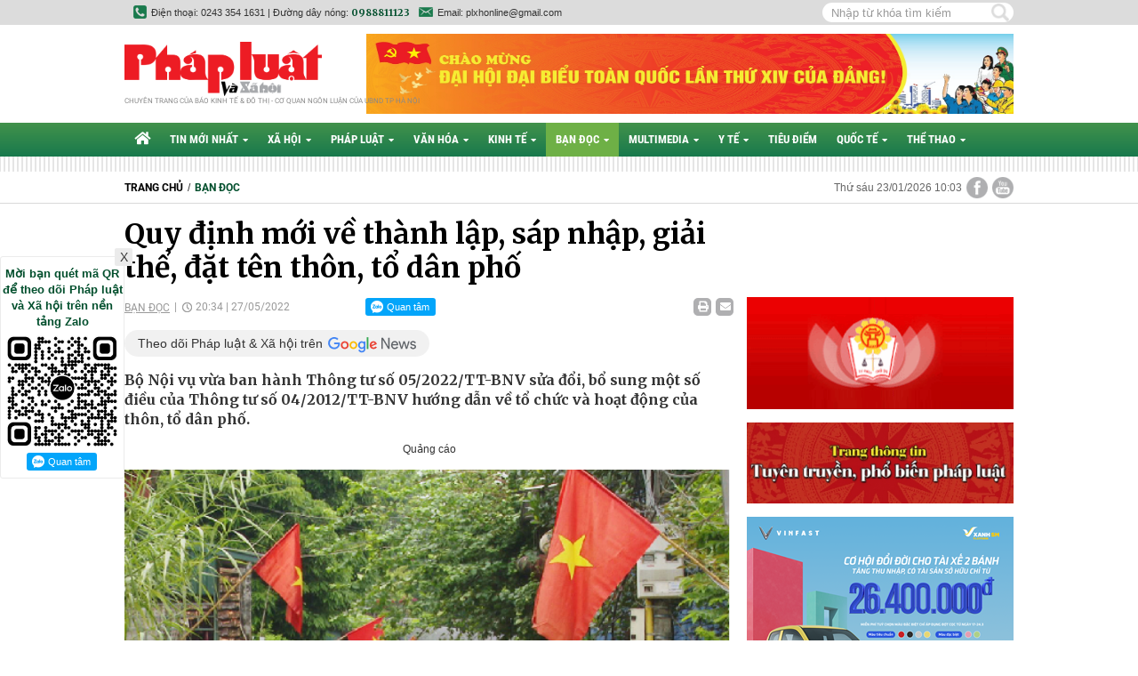

--- FILE ---
content_type: text/html; charset=utf-8
request_url: https://phapluatxahoi.kinhtedothi.vn/quy-dinh-moi-ve-thanh-lap-sap-nhap-giai-the-dat-ten-thon-to-dan-pho-291446.html
body_size: 18858
content:
<!--
https://phapluatxahoi.kinhtedothi.vn/ BASED ON MASTERCMS ULTIMATE EDITION 2021 VERSION 2.9 (BUILD: ?v=2.620251230163135)
PRODUCT SOLUTION HTTPS://MASTERCMS.ORG
-->
<!DOCTYPE html>
<html translate="no" lang="vi">
<head>
    <title>Quy định mới về thành lập, sáp nhập, giải thể, đặt tên thôn, tổ dân phố</title>	
<meta name="google" content="notranslate">
<meta http-equiv="Content-Type" content="text/html; charset=utf-8" />
<meta http-equiv="content-language" content="vi" />
<meta name="description" content="Bộ Nội vụ vừa ban hành Thông tư số 05/2022/TT-BNV sửa đổi, bổ sung một số điều của Thông tư số 04/2012/TT-BNV hướng dẫn về tổ chức và hoạt động của thôn, tổ dân phố." />
<meta name="keywords" content="tổ dân phố  ,sáp nhập thôn  ,tổ dân phố mới" />
<meta name="news_keywords" content="tổ dân phố  ,sáp nhập thôn  ,tổ dân phố mới" />
<meta name="GENERATOR" content="https://phapluatxahoi.kinhtedothi.vn/" />
<meta name="robots" content="noodp,max-image-preview:large,index,follow" />
<meta name="copyright" content="Copyright (c) by https://phapluatxahoi.kinhtedothi.vn/" />
<meta name="author" content="Pháp Luật và Xã hội - Chuyên trang của Báo Kinh tế & Đô thị" />
<meta http-equiv="audience" content="General" />
<meta name="resource-type" content="Document" />
<meta name="distribution" content="Global" />
<meta name="revisit-after" content="1 days" />
<meta property="fb:admins" content="100000170835517" />
<meta property="fb:app_id" content="1792055767758289" />    
<meta property="og:locale" content="vi_VN" />
<meta property="og:site_name" content="Pháp Luật và Xã hội - Chuyên trang của Báo Kinh tế & Đô thị" />
<meta property="og:url" content="https://phapluatxahoi.kinhtedothi.vn/quy-dinh-moi-ve-thanh-lap-sap-nhap-giai-the-dat-ten-thon-to-dan-pho-291446.html" />
<meta property="og:type" content="article" />
<meta property="og:title" content="Quy định mới về thành lập, sáp nhập, giải thể, đặt tên thôn, tổ dân phố" />
<meta property="og:image" content="https://phapluatxahoi.kinhtedothi.vn/stores/news_dataimages/2022/052022/27/20/in_social/e94c415121a13561c3d1191f2e5bddf6.png?randTime=1769137391" />
<meta property="og:image:width" content="1200" />
<meta property="og:image:height" content="630" />	
<meta property="og:image:alt" content="Quy định mới về thành lập, sáp nhập, giải thể, đặt tên thôn, tổ dân phố" />
<meta property="og:description" content="Bộ Nội vụ vừa ban hành Thông tư số 05/2022/TT-BNV sửa đổi, bổ sung một số điều của Thông tư số 04/2012/TT-BNV hướng dẫn về tổ chức và hoạt động của thôn, tổ dân phố." />
<meta property="article:published_time" content="2022-05-27T20:34:46+07:00" />
<meta property="og:updated_time" content="2022-05-27T20:34:46+07:00" />	
<meta http-equiv="X-UA-Compatible" content="IE=edge" />
<meta name="viewport" content="width=device-width">
<link rel="dns-prefetch" href="https://connect.facebook.net" />
<link rel="dns-prefetch" href="//www.google-analytics.com" />
<link rel="dns-prefetch" href="//platform.twitter.com" />
<link rel="alternate" href="https://phapluatxahoi.kinhtedothi.vn/quy-dinh-moi-ve-thanh-lap-sap-nhap-giai-the-dat-ten-thon-to-dan-pho-291446.html" hreflang="vi-vn" />
<link rel="canonical" href="https://phapluatxahoi.kinhtedothi.vn/quy-dinh-moi-ve-thanh-lap-sap-nhap-giai-the-dat-ten-thon-to-dan-pho-291446.html" />
<link rel="alternate" type="application/rss+xml" title="RSS Feed for Quy định mới về thành lập, sáp nhập, giải thể, đặt tên thôn, tổ dân phố" href="https://phapluatxahoi.kinhtedothi.vn/rss_feed/ban-doc" />
<link rel="Shortcut Icon" href="/modules/frontend/themes/plxh/images/site-icons/favicon.png?v=2.620251230163135" type="image/x-icon" />
<link rel="apple-touch-icon" sizes="57x57" href="/modules/frontend/themes/plxh/images/site-icons/apple-touch-icon-57x57.png?v=2.620251230163135" />
<link rel="apple-touch-icon" sizes="60x60" href="/modules/frontend/themes/plxh/images/site-icons/apple-touch-icon-60x60.png?v=2.620251230163135" />
<link rel="apple-touch-icon" sizes="72x72" href="/modules/frontend/themes/plxh/images/site-icons/apple-touch-icon-72x72.png?v=2.620251230163135" />
<link rel="apple-touch-icon" sizes="76x76" href="/modules/frontend/themes/plxh/images/site-icons/apple-touch-icon-76x76.png?v=2.620251230163135" />
<link rel="apple-touch-icon" sizes="114x114" href="/modules/frontend/themes/plxh/images/site-icons/apple-touch-icon-114x114.png?v=2.620251230163135" />
<link rel="apple-touch-icon" sizes="120x120" href="/modules/frontend/themes/plxh/images/site-icons/apple-touch-icon-120x120.png?v=2.620251230163135" />
<link rel="apple-touch-icon" sizes="144x144" href="/modules/frontend/themes/plxh/images/site-icons/apple-touch-icon-144x144.png?v=2.620251230163135" />
<link rel="apple-touch-icon" sizes="152x152" href="/modules/frontend/themes/plxh/images/site-icons/apple-touch-icon-152x152.png?v=2.620251230163135" />
<link rel="apple-touch-icon" sizes="180x180" href="/modules/frontend/themes/plxh/images/site-icons/apple-touch-icon-180x180.png?v=2.620251230163135" />
<meta name="google-site-verification" content="SYKdxAhl_-V2LIHWlogKi7WDJc-7he6it9V6rimcW3o" /><meta name="google-site-verification" content="T098M453WBLG5w2JP72ur_5wOsGEY3uJd8HDX6cbbRw" /><meta name="zalo-platform-site-verification" content="VloEBg3TNJDThzOagQrVEswQzZU2wonlCpS" /><meta name="google-site-verification" content="uQ9gb-G_FLDSdVk_lXxlPr69xUIbEtFLJuAe4_K4guo" />
<script type="application/ld+json">
{
    "@context" : "https://schema.org",
    "@type" : "Organization",
    "name" : "Pháp luật & Xã hội",
    "url" : "https://phapluatxahoi.kinhtedothi.vn/",
    "logo": "https://phapluatxahoi.kinhtedothi.vn/modules/frontend/themes/plxh/images/logo.png?v=2.620251230163135"
}
</script>
<script type="application/ld+json">
{
    "@context": "https://schema.org",
  "@type": "BreadcrumbList",
  "itemListElement": 
  [
    {
      "@type": "ListItem",
      "position": 1,
      "item": {
        "@id": "https://phapluatxahoi.kinhtedothi.vn/ban-doc",
        "name": "Bạn đọc"
      }
    }  ]
  }
</script>
<script type="application/ld+json">
{
  "@context": "https://schema.org",
  "@type": "NewsArticle",
  "mainEntityOfPage": {
    "@type": "WebPage",
    "@id": "https://phapluatxahoi.kinhtedothi.vn/quy-dinh-moi-ve-thanh-lap-sap-nhap-giai-the-dat-ten-thon-to-dan-pho-291446.html"
  },
  "headline": "Quy định mới về thành lập, sáp nhập, giải thể, đặt tên thôn, tổ dân phố",
  "description": "Bộ Nội vụ vừa ban hành Thông tư số 05/2022/TT-BNV sửa đổi, bổ sung một số điều của Thông tư số 04/2012/TT-BNV hướng dẫn về tổ chức và hoạt động của thôn, tổ dân phố.",
  "image": {
    "@type": "ImageObject",
    "url": "https://phapluatxahoi.kinhtedothi.vn/stores/news_dataimages/2022/052022/27/20/in_social/e94c415121a13561c3d1191f2e5bddf6.png?randTime=1769137391",
    "width": 720,
    "height": 480
  },
  "datePublished": "2022-05-27T20:34:46+07:00",
  "dateModified": "2022-05-27T20:34:46+07:00",
  "author": {
    "@type": "Person",
    "name": "T.Quang PL&XH"
  },
  "publisher": {
    "@type": "Organization",
    "name": "Pháp luật & Xã hội",
    "logo": {
      "@type": "ImageObject",
      "url": "https://phapluatxahoi.kinhtedothi.vn/modules/frontend/themes/plxh/images/logo.png?v=2.620251230163135",
      "width": 300
    }
  }
}
</script>
<!-- Google Tag Manager -->
<script>(function(w,d,s,l,i){w[l]=w[l]||[];w[l].push({'gtm.start':
new Date().getTime(),event:'gtm.js'});var f=d.getElementsByTagName(s)[0],
j=d.createElement(s),dl=l!='dataLayer'?'&l='+l:'';j.async=true;j.src=
'https://www.googletagmanager.com/gtm.js?id='+i+dl;f.parentNode.insertBefore(j,f);
})(window,document,'script','dataLayer','GTM-KHKKHL95');</script>
<!-- End Google Tag Manager -->	<link ref="preload" href="/modules/frontend/themes/plxh/css/fancybox.css" as="style" />
	<link rel="preload" as="font" href="/modules/frontend/themes/plxh/css/fonts/Roboto/Roboto-Regular.ttf" type="font/ttf" />	
	<link rel="preload" as="font" href="/modules/frontend/themes/plxh/css/fonts/Roboto/Roboto-Bold.ttf" type="font/ttf" />
	<link rel="preload" as="font" href="/modules/frontend/themes/plxh/css/fonts/Roboto_Condensed/RobotoCondensed-Bold.ttf" type="font/ttf" />
	<link href="/modules/frontend/themes/plxh/css/fontawesome/css/fontawesome-all.min.css" charset="UTF-8" type="text/css" rel="stylesheet" media="all" />
	<link href="/modules/frontend/themes/plxh/css/style.css?v=2.620251230163135" charset="UTF-8" type="text/css" rel="stylesheet" media="all" />
	<script src="/modules/frontend/themes/plxh/js/mastercms-ultimate-edition.js?v=2.620251230163135"></script>
	<script src="/modules/frontend/themes/plxh/js/jquery.bxslider.min.js?v=2.620251230163135"></script>
		<link href="/modules/frontend/themes/plxh/js/jwplayer8/player.css?v=2.620251230163135" charset="UTF-8" type="text/css" rel="stylesheet" media="all" />
	<script src="/modules/frontend/themes/plxh/js/jwplayer8/jwplayer8.js?v=2.620251230163135"></script>
	    <script>
    	$(document).ready(function(e) {
			$('.cat').each(function(){
				if($(this).find('.sub-menu .sub-cat').length==0){
					$(this).find('.fa').remove();
				}
			});
        });
    </script>
	<!-- zHolding 29/03/2023 --><!-- zHolding 29/03/2023 -->	
</head>
<body>	<div class="webpage pc-detail">
		<header id="header" class="fw clearfix">
			<div class="header-top">
	<div class="siteCenter">
		<div class="lt">
			<span class="ico-phone">Điện thoại: 0243 354 1631 | Đường dây nóng: <b class="f1 cl0">0988811123</b></span>	
			<span class="ico-email">Email: plxhonline@gmail.com</span>												
		</div>
		<div class="rt">
			<form id="frmSearch" class="https://phapluatxahoi.kinhtedothi.vn/search_enginer.html?p=tim-kiem" name="frmSearch">
				<input type="text" onkeypress="return enter_search_q(event);" name="q" value="" placeholder="Nhập từ khóa tìm kiếm" />
				<button type="submit" name="submit" value="" onclick="return submit_search_q();"></button>
			</form>
		</div>
	</div>
</div>			<div class="header-logo">
				<div class="siteCenter clearfix">
					<a class="logo lt" href="https://phapluatxahoi.kinhtedothi.vn/" title="Pháp Luật và Xã hội - Chuyên trang của Báo Kinh tế & Đô thị">
	<img src="/modules/frontend/themes/plxh/images/logo.png?v=2.620251230163135" alt="Pháp Luật và Xã hội - Chuyên trang của Báo Kinh tế & Đô thị" width="222" />
	<!-- <img src="/modules/frontend/themes/plxh/images/xmas/logo.png?v=2.620251230163135" alt="Pháp Luật và Xã hội - Chuyên trang của Báo Kinh tế & Đô thị" width="262" style="width: 262px;" /> -->
	<!-- <img src="/modules/frontend/themes/plxh/images/hpny/logo.png?v=2.620251230163135" style="width: 262px;" alt="Pháp Luật và Xã hội - Chuyên trang của Báo Kinh tế & Đô thị" /> -->
	<span class="logo-slogan">Chuyên trang của báo Kinh tế & Đô thị - Cơ quan ngôn luận của UBND TP Hà Nội</span></a>
<!-- <style>.header-logo .logo .logo-slogan{top: -24px;}.header-logo{padding-bottom: 0;}</style> --><div class="banner-728x90 rt"><a href="https://phapluatxahoi.kinhtedothi.vn/adsfw/1/0/MzM1&amp;mode=default&amp;zone=qc-728x90-xuyen-trang-pc" class="__ads_click" target=_blank><img border=0  src="https://phapluatxahoi.kinhtedothi.vn/stores/ads_data/2026/012026/13/15/dai-hoi-dai-bieu-toan-quoc-lan-thu-xiv-cua-dang-cong-san-viet-nam.jpg?rt=20260113155419" alt="dai-hoi-dai-bieu-toan-quoc-lan-thu-xiv-cua-dang-cong-san-viet-nam" style="vertical-align:middle;" width="1920" height=""/></a></div>	
				
				</div>
			</div>
		</header>
		<nav id="nav" class="fw clearfix">
	<div class="siteCenter clearfix">
		<ul class="main-menu clearfix">
			<li class="cat cat-homepage" title="Pháp Luật và Xã hội - Chuyên trang của Báo Kinh tế & Đô thị">
				<a href="https://phapluatxahoi.kinhtedothi.vn/" title="Pháp Luật và Xã hội - Chuyên trang của Báo Kinh tế & Đô thị"><i class="fas fa-home"></i></a>
			</li>
						<li class="cat " title="Tin mới nhất">
				<a class="" href="https://phapluatxahoi.kinhtedothi.vn/tin-moi-nhat">Tin mới nhất<i class="fa fa-caret-down"></i></a>
				<ul class="sub-menu">
										<li class="sub-cat" title-sub="Chính trị"><a href="https://phapluatxahoi.kinhtedothi.vn/tin-moi-nhat/chinh-tri">Chính trị</a></li>
										<li class="sub-cat" title-sub="Thời sự"><a href="https://phapluatxahoi.kinhtedothi.vn/tin-moi-nhat/thoi-su">Thời sự</a></li>
										<li class="sub-cat" title-sub="Góc nhìn"><a href="https://phapluatxahoi.kinhtedothi.vn/tin-moi-nhat/goc-nhin">Góc nhìn</a></li>
									</ul>
			</li>
						<li class="cat " title="Xã hội">
				<a class="" href="https://phapluatxahoi.kinhtedothi.vn/xa-hoi">Xã hội<i class="fa fa-caret-down"></i></a>
				<ul class="sub-menu">
										<li class="sub-cat" title-sub="Sự kiện"><a href="https://phapluatxahoi.kinhtedothi.vn/xa-hoi/su-kien">Sự kiện</a></li>
										<li class="sub-cat" title-sub="Đô thị"><a href="https://phapluatxahoi.kinhtedothi.vn/xa-hoi/do-thi">Đô thị</a></li>
										<li class="sub-cat" title-sub="Môi trường"><a href="https://phapluatxahoi.kinhtedothi.vn/xa-hoi/moi-truong">Môi trường</a></li>
										<li class="sub-cat" title-sub="Giáo dục"><a href="https://phapluatxahoi.kinhtedothi.vn/xa-hoi/giao-duc">Giáo dục</a></li>
									</ul>
			</li>
						<li class="cat " title="Pháp luật">
				<a class="" href="https://phapluatxahoi.kinhtedothi.vn/phap-luat">Pháp luật<i class="fa fa-caret-down"></i></a>
				<ul class="sub-menu">
										<li class="sub-cat" title-sub="Tố tụng"><a href="https://phapluatxahoi.kinhtedothi.vn/phap-luat/to-tung">Tố tụng</a></li>
										<li class="sub-cat" title-sub="Án đã tuyên"><a href="https://phapluatxahoi.kinhtedothi.vn/phap-luat/an-da-tuyen">Án đã tuyên</a></li>
										<li class="sub-cat" title-sub="Nhật kí 141"><a href="https://phapluatxahoi.kinhtedothi.vn/phap-luat/nhat-ki-141">Nhật kí 141</a></li>
										<li class="sub-cat" title-sub="Tư pháp"><a href="https://phapluatxahoi.kinhtedothi.vn/phap-luat/tu-phap">Tư pháp</a></li>
									</ul>
			</li>
						<li class="cat " title="Văn hóa">
				<a class="" href="https://phapluatxahoi.kinhtedothi.vn/van-hoa">Văn hóa<i class="fa fa-caret-down"></i></a>
				<ul class="sub-menu">
										<li class="sub-cat" title-sub="Giải trí"><a href="https://phapluatxahoi.kinhtedothi.vn/van-hoa/giai-tri">Giải trí</a></li>
										<li class="sub-cat" title-sub="Giới trẻ"><a href="https://phapluatxahoi.kinhtedothi.vn/van-hoa/gioi-tre">Giới trẻ</a></li>
										<li class="sub-cat" title-sub="Văn hoá truyền thống"><a href="https://phapluatxahoi.kinhtedothi.vn/van-hoa/van-hoa-truyen-thong">Văn hoá truyền thống</a></li>
										<li class="sub-cat" title-sub="Du lịch"><a href="https://phapluatxahoi.kinhtedothi.vn/van-hoa/du-lich">Du lịch</a></li>
									</ul>
			</li>
						<li class="cat " title="Kinh tế">
				<a class="" href="https://phapluatxahoi.kinhtedothi.vn/kinh-te">Kinh tế<i class="fa fa-caret-down"></i></a>
				<ul class="sub-menu">
										<li class="sub-cat" title-sub="Doanh nghiệp và Pháp luật"><a href="https://phapluatxahoi.kinhtedothi.vn/kinh-te/doanh-nghiep-va-phap-luat">Doanh nghiệp và Pháp luật</a></li>
										<li class="sub-cat" title-sub="Thị trường"><a href="https://phapluatxahoi.kinhtedothi.vn/kinh-te/thi-truong">Thị trường</a></li>
										<li class="sub-cat" title-sub="Bất động sản"><a href="https://phapluatxahoi.kinhtedothi.vn/kinh-te/bat-dong-san">Bất động sản</a></li>
										<li class="sub-cat" title-sub="Chứng khoán"><a href="https://phapluatxahoi.kinhtedothi.vn/kinh-te/chung-khoan">Chứng khoán</a></li>
										<li class="sub-cat" title-sub="Công nghệ"><a href="https://phapluatxahoi.kinhtedothi.vn/kinh-te/cong-nghe">Công nghệ</a></li>
										<li class="sub-cat" title-sub="Bảo vệ người tiêu dùng"><a href="https://phapluatxahoi.kinhtedothi.vn/kinh-te/bao-ve-nguoi-tieu-dung">Bảo vệ người tiêu dùng</a></li>
									</ul>
			</li>
						<li class="cat active" title="Bạn đọc">
				<a class="active" href="https://phapluatxahoi.kinhtedothi.vn/ban-doc">Bạn đọc<i class="fa fa-caret-down"></i></a>
				<ul class="sub-menu">
										<li class="sub-cat" title-sub="Phóng sự - phản ánh"><a href="https://phapluatxahoi.kinhtedothi.vn/ban-doc/phong-su-phan-anh">Phóng sự - phản ánh</a></li>
										<li class="sub-cat" title-sub="Nhịp cầu bạn đọc"><a href="https://phapluatxahoi.kinhtedothi.vn/ban-doc/nhip-cau-ban-doc">Nhịp cầu bạn đọc</a></li>
										<li class="sub-cat" title-sub="Chính sách mới"><a href="https://phapluatxahoi.kinhtedothi.vn/ban-doc/chinh-sach-moi">Chính sách mới</a></li>
										<li class="sub-cat" title-sub="Chia sẻ"><a href="https://phapluatxahoi.kinhtedothi.vn/ban-doc/chia-se">Chia sẻ</a></li>
									</ul>
			</li>
						<li class="cat " title="Multimedia">
				<a class="" href="https://phapluatxahoi.kinhtedothi.vn/multimedia">Multimedia<i class="fa fa-caret-down"></i></a>
				<ul class="sub-menu">
										<li class="sub-cat" title-sub="TV"><a href="https://phapluatxahoi.kinhtedothi.vn/multimedia/tv">TV</a></li>
										<li class="sub-cat" title-sub="Ảnh"><a href="https://phapluatxahoi.kinhtedothi.vn/multimedia/anh">Ảnh</a></li>
										<li class="sub-cat" title-sub="Infographic"><a href="https://phapluatxahoi.kinhtedothi.vn/multimedia/infographic">Infographic</a></li>
									</ul>
			</li>
						<li class="cat " title="Y tế">
				<a class="" href="https://phapluatxahoi.kinhtedothi.vn/y-te">Y tế<i class="fa fa-caret-down"></i></a>
				<ul class="sub-menu">
										<li class="sub-cat" title-sub="Tin nóng y tế"><a href="https://phapluatxahoi.kinhtedothi.vn/y-te/tin-nong-y-te">Tin nóng y tế</a></li>
										<li class="sub-cat" title-sub="Blog thầy thuốc"><a href="https://phapluatxahoi.kinhtedothi.vn/y-te/blog-thay-thuoc">Blog thầy thuốc</a></li>
										<li class="sub-cat" title-sub="Khỏe - đẹp"><a href="https://phapluatxahoi.kinhtedothi.vn/y-te/khoe-dep">Khỏe - đẹp</a></li>
										<li class="sub-cat" title-sub="An toàn thực phẩm"><a href="https://phapluatxahoi.kinhtedothi.vn/y-te/an-toan-thuc-pham">An toàn thực phẩm</a></li>
									</ul>
			</li>
						<li class="cat " title="Tiêu điểm">
				<a class="" href="https://phapluatxahoi.kinhtedothi.vn/tieu-diem">Tiêu điểm<i class="fa fa-caret-down"></i></a>
				<ul class="sub-menu">
									</ul>
			</li>
						<li class="cat " title="Quốc tế">
				<a class="" href="https://phapluatxahoi.kinhtedothi.vn/quoc-te">Quốc tế<i class="fa fa-caret-down"></i></a>
				<ul class="sub-menu">
										<li class="sub-cat" title-sub="Đời sống quốc tế"><a href="https://phapluatxahoi.kinhtedothi.vn/quoc-te/doi-song-quoc-te">Đời sống quốc tế</a></li>
										<li class="sub-cat" title-sub="Hồ sơ tư liệu"><a href="https://phapluatxahoi.kinhtedothi.vn/quoc-te/ho-so-tu-lieu">Hồ sơ tư liệu</a></li>
										<li class="sub-cat" title-sub="Thế giới đó đây"><a href="https://phapluatxahoi.kinhtedothi.vn/quoc-te/the-gioi-do-day">Thế giới đó đây</a></li>
									</ul>
			</li>
						<li class="cat " title="Thể thao">
				<a class="" href="https://phapluatxahoi.kinhtedothi.vn/the-thao">Thể thao<i class="fa fa-caret-down"></i></a>
				<ul class="sub-menu">
										<li class="sub-cat" title-sub="Trong nước"><a href="https://phapluatxahoi.kinhtedothi.vn/the-thao/trong-nuoc">Trong nước</a></li>
										<li class="sub-cat" title-sub="Thế giới"><a href="https://phapluatxahoi.kinhtedothi.vn/the-thao/the-gioi">Thế giới</a></li>
										<li class="sub-cat" title-sub="Ngôi sao"><a href="https://phapluatxahoi.kinhtedothi.vn/the-thao/ngoi-sao">Ngôi sao</a></li>
									</ul>
			</li>
			 			
		</ul>
	</div>
</nav>
<script>
	$(document).ready(function(){
		$('<li class="sub-cat" title-sub="Podcast"><a href="https://phapluatxahoi.kinhtedothi.vn/podcast">Podcast</a></li>').insertAfter('#nav .sub-cat[title-sub="TV"]');
	});
</script>
<div id="stripe-bar"></div>
		<div id="breaking-news" class="fw clearfix">
			<div class="siteCenter clearfix">
				<div class="col-left lt">
					<div class="navigation fw lt clearfix">
	<ul class="breadcrumb clearfix">
				<li class="menu-alias">
			<a href="https://phapluatxahoi.kinhtedothi.vn/">Trang chủ</a>
		</li>
		<li class="nav-slash"><span>/</span></li>
		<li class="menu-alias">
			<a href="https://phapluatxahoi.kinhtedothi.vn/ban-doc">Bạn đọc</a>
		</li>
								  
	</ul>
</div>
				</div>
				<div class="col-right rt">
					<a class="ico-share ico-share-youtube" href="https://www.youtube.com/channel/UCOc05h_HfE6_sUNTzqIxZqA" target="_blank"></a>
<a class="ico-share ico-share-facebook" href="https://www.facebook.com/phapluatxahoionline/" target="_blank"></a>					
<span class="systemDate">Thứ sáu 23/01/2026 10:03</span>				</div>
			</div>
		</div>
		<div class="hna-PC_Topbanner fw clearfix" style="margin-top: 15px;">
	<div class="siteCenter clearfix" style="text-align: center;"><ins class="982a9496" data-key="9bb84a156f863f18aea0fd9ac6a39a5b"></ins>
<script async src="https://aj1559.online/ba298f04.js"></script></div>
</div>
		<main id="main" class="fw clearfix">
			<div class="siteCenter clearfix">
				<div class="box-grid-cover fw lt clearfix">
					<div class="col-left lt">	
						<div class="article-detail fw lt clearfix">
								
							<span class="article-detail-subtitle f3"></span>
							<h1 class="article-detail-title f1">Quy định mới về thành lập, sáp nhập, giải thể, đặt tên thôn, tổ dân phố</h1>
							<div class="article-info fw clearfix">
								<a class="article-cat lt" href="https://phapluatxahoi.kinhtedothi.vn/ban-doc">Bạn đọc</a>
								<span class="article-date lt">20:34 | 27/05/2022</span>
								<div class="fb-like lt" data-href="https://phapluatxahoi.kinhtedothi.vn/quy-dinh-moi-ve-thanh-lap-sap-nhap-giai-the-dat-ten-thon-to-dan-pho-291446.html" data-layout="button_count" data-action="like" data-size="small" data-show-faces="true" data-share="true"></div>		
								<div style="margin: 0px 10px 0 0;" class="zalo-share-button lt" data-href="https://phapluatxahoi.kinhtedothi.vn/quy-dinh-moi-ve-thanh-lap-sap-nhap-giai-the-dat-ten-thon-to-dan-pho-291446.html" data-oaid="579745863508352884" data-layout="1" data-color="blue" data-customize=false></div>			
								<script src="https://sp.zalo.me/plugins/sdk.js"></script>	
								<div style="margin: 0px 10px 0 0;width: 80px;height: 20px;" class="zalo-follow-only-button lt" data-oaid="3692930215909329362"></div>		
								<a class="article-email rt" href="https://mail.google.com/mail/u/0/?view=cm&su=Quy định mới về thành lập, sáp nhập, giải thể, đặt tên thôn, tổ dân phố&to&body=https://phapluatxahoi.kinhtedothi.vn/quy-dinh-moi-ve-thanh-lap-sap-nhap-giai-the-dat-ten-thon-to-dan-pho-291446.html&fs=1&tf=1" target="_blank" rel="nofollow"><i class="fas fa-envelope"></i></a>
								<a class="article-print rt" href="https://phapluatxahoi.kinhtedothi.vn/apicenter@/print_article&i=291446" target="_blank" rel="nofollow"><i class="fa fa-print"></i></a>
							</div>
							<a class="icon-google-news" href="https://news.google.com/u/1/publications/CAAqBwgKMLnYrAswxuPEAw?hl=vi&gl=VN&ceid=VN%3Avi" target="_blank">Theo dõi Pháp luật & Xã hội trên</a>
							<div class="article-detail-desc f1 fw clearfix">Bộ Nội vụ vừa ban hành Thông tư số 05/2022/TT-BNV sửa đổi, bổ sung một số điều của Thông tư số 04/2012/TT-BNV hướng dẫn về tổ chức và hoạt động của thôn, tổ dân phố.</div>
														<div class="hna-PC_Sapo fw mb clearfix" style="text-align: center;"><ins class="982a9496" data-key="4fc9612b0f952637694246235bc8d32a"></ins>
<script async src="https://aj1559.online/ba298f04.js"></script></div>
														<div class="__MASTERCMS_CONTENT fw mb clearfix">	
																<div id="__MB_MASTERCMS_EL_3" class="fw clearfix"><table class="MASTERCMS_TPL_TABLE" style="width: 100%;">  	<tbody>  		<tr>  			<td><img  src="https://phapluatxahoi.kinhtedothi.vn/stores/news_dataimages/2022/052022/27/20/in_article/e94c415121a13561c3d1191f2e5bddf6.png?rt=20220527202417" class="__img_mastercms" alt="Quy định mới về thành lập, sáp nhập, giải thể, đặt tên thôn, tổ dân phố" style="max-width:100%; padding:0px; margin:0px;" title="Quy định mới về thành lập, sáp nhập, giải thể, đặt tên thôn, tổ dân phố"></td>  		</tr>  		<tr>  			<td>Quy định mới về thành lập, sáp nhập, giải thể, đặt tên thôn, tổ dân phố</td>  		</tr>  	</tbody>  </table>    <p style="text-align: justify;">Thông tư 05 sửa đổi, bổ sung khoản 3 Điều 8 "Quy trình và hồ sơ thành lập thôn mới, tổ dân phố mới" như sau:</p>    <p style="text-align: justify;">Đề án thành lập thôn mới, tổ dân phố mới nếu được trên 50% số cử tri hoặc cử tri đại diện hộ gia đình trong khu vực thành lập thôn mới, tổ dân phố mới tán thành thì Ủy ban nhân dân cấp xã hoàn chỉnh hồ sơ (kèm theo biên bản lấy ý kiến cử tri) trình Hội đồng Nhân dân cấp xã thông qua tại kỳ họp gần nhất.</p>    <p style="text-align: justify;">Trong thời hạn 5 ngày làm việc kể từ ngày có Nghị quyết của Hội đồng nhân dân cấp xã, Ủy ban Nhân dân cấp xã hoàn chỉnh hồ sơ trình Ủy ban Nhân dân cấp huyện. Tại nơi không tổ chức Hội đồng nhân dân cấp xã, trong thời hạn 10 ngày làm việc kể từ ngày lấy ý kiến cử tri hoặc cử tri đại diện hộ gia đình, Ủy ban Nhân dân cấp xã hoàn chỉnh hồ sơ thành lập thôn mới, tổ dân phố mới (kèm theo biên bản lấy ý kiến cử tri) trình Ủy ban Nhân dân cấp huyện.</p>    <p style="text-align: justify;">Trường hợp Đề án chưa được trên 50% số cử tri hoặc cử tri đại diện hộ gia đình trong khu vực thành lập thôn mới, tổ dân phố mới tán thành thì Ủy ban Nhân dân cấp xã tổ chức lấy ý kiến lần thứ 2; nếu vẫn không được trên 50% số cử tri hoặc cử tri đại diện hộ gia đình tán thành thì trong thời hạn 5 ngày làm việc kể từ ngày có biên bản lấy ý kiến lần thứ 2, Ủy ban nhân dân cấp xã báo cáo Ủy ban nhân dân cấp huyện xem xét, quyết định."</p>    <p style="text-align: justify;">Đồng thời, Thông tư 05 bổ sung nội dung: Quy trình và hồ sơ sáp nhập, giải thể và đặt tên, đổi tên thôn, tổ dân phố.</p>    <p style="text-align: justify;">Theo đó, quy trình và hồ sơ sáp nhập thôn, tổ dân phố được áp dụng thực hiện như quy trình và hồ sơ thành lập thôn mới, tổ dân phố mới.</p>    <p style="text-align: justify;">Căn cứ Nghị quyết của Ủy ban thường vụ Quốc hội về việc thành lập phường, thị trấn từ đơn vị hành chính xã, Chủ tịch Ủy ban Nhân dân cấp tỉnh quyết định chuyển thôn thành tổ dân phố thuộc phường, thị trấn.</p>    <p style="text-align: justify;">Đối với trường hợp giải thể thôn, tổ dân phố: Sau khi thực hiện Phương án bồi thường, hỗ trợ, tái định cư hoặc Đề án sắp xếp, ổn định dân cư và các trường hợp khác được cấp có thẩm quyền phê duyệt, Ủy ban nhân dân cấp tỉnh lập Tờ trình kèm theo Danh sách các hộ gia đình thuộc thôn, tổ dân phố liên quan trình Hội đồng nhân dân cấp tỉnh quyết định giải thể thôn, tổ dân phố.</p>    <p style="text-align: justify;">Việc đặt tên thôn, tổ dân phố được thực hiện trong quy trình lập hồ sơ thành lập thôn mới, tổ dân phố mới, sáp nhập thôn, tổ dân phố.</p>    <table class="__MB_ARTICLE_A">  	<tbody>  		<tr>  			<td align="left" width="10"><img class="icon_irital" src="/modules/frontend/themes/plxh/images/icon_new_other.png" /></td>  			<td align="left"><a href="https://phapluatxahoi.kinhtedothi.vn/gan-8000-cuoc-hop-to-dan-pho-giup-nguoi-dan-nang-cao-canh-giac-phong-ngua-toi-pham-xam-hai-tre-em-223828.html" title="Gần 8.000 cuộc họp tổ dân phố giúp người dân nâng cao cảnh giác phòng ngừa tội phạm xâm hại trẻ em">Gần 8.000 cuộc họp tổ dân phố giúp người dân nâng cao cảnh giác phòng ngừa tội phạm xâm hại trẻ em</a></td>  		</tr>  		<tr>  			<td align="left" width="10"><img class="icon_irital" src="/modules/frontend/themes/plxh/images/icon_new_other.png" /></td>  			<td align="left"><a href="https://phapluatxahoi.kinhtedothi.vn/mo-hinh-y-nghia-can-duoc-phat-huy-nhan-rong-228466.html" title="Mô hình ý nghĩa, cần được phát huy, nhân rộng">Mô hình ý nghĩa, cần được phát huy, nhân rộng</a></td>  		</tr>  		<tr>  			<td align="left" width="10"><img class="icon_irital" src="/modules/frontend/themes/plxh/images/icon_new_other.png" /></td>  			<td align="left"><a href="https://phapluatxahoi.kinhtedothi.vn/kinh-nghiem-tham-gia-ra-soat-xay-dung-va-thuc-hien-huong-uoc-quy-uoc-to-dan-pho-228866.html" title="Kinh nghiệm tham gia rà soát, xây dựng và thực hiện hương ước, quy ước tổ dân phố">Kinh nghiệm tham gia rà soát, xây dựng và thực hiện hương ước, quy ước tổ dân phố</a></td>  		</tr>  		<tr>  			<td align="left" width="10"><img class="icon_irital" src="/modules/frontend/themes/plxh/images/icon_new_other.png" /></td>  			<td align="left"><a href="https://phapluatxahoi.kinhtedothi.vn/ha-noi-khan-truong-kien-toan-mo-hinh-to-chuc-va-bien-che-cac-doi-dan-phong-tai-cac-thon-to-dan-pho-239166.html" title="Hà Nội: Khẩn trương kiện toàn mô hình tổ chức và biên chế các đội dân phòng tại các thôn, tổ dân phố">Hà Nội: Khẩn trương kiện toàn mô hình tổ chức và biên chế các đội dân phòng tại các thôn, tổ dân phố</a></td>  		</tr>  	</tbody>  </table></div>
																<div class="hna-PC_InRead fw mb clearfix" style="text-align: center;">
									<ins class="982a9496" data-key="cff88e543f5a6cf4ce1cba27a8ce006d"></ins>
<script async src="https://aj1559.online/ba298f04.js"></script>									<script>
										$(document).ready(function(){
											var child = $('#__MB_MASTERCMS_EL_3').children();
											var childLength = child.size();
											var half = Math.round(childLength/2);
											child.slice(0,half).wrapAll('<div id="divfirst"></div>');
											child.slice(half).wrapAll('<div id="divend"></div>');
											$('.hna-PC_InRead').insertAfter($('#divfirst'));
										})
									</script>
								</div>
																<div class="hna-PC_34 fw mb clearfix" style="text-align: center;">
									<ins class="982a9496" data-key="b0a68f23590b19bb887a40b2d70a6a5b"></ins>
<script async src="https://aj1559.online/ba298f04.js"></script>									<script>
										$(document).ready(function(){
											var child = $('#divend').children();
											var childLength = child.size();
											var half = Math.round(childLength/2);
											child.slice(0,half).wrapAll('<div id="divMiddle"></div>');
											$('.hna-PC_34').insertAfter($('#divMiddle'));
										})
									</script>
								</div>
																<div class="article-detail-author clearfix">T.Quang</div>
								<div class="article-detail-source clearfix"></div>
															</div>
						</div>
												<div style="display: none;">
							<iframe rel="nofollow" src="https://phapluatxahoi.kinhtedothi.vn/widgets@/article_statistic&aid=MjkxNDQ2" width="0" height="0" data-nosnippet></iframe> 
							<input type="hidden" name="__printURL" value="https://phapluatxahoi.kinhtedothi.vn/quy-dinh-moi-ve-thanh-lap-sap-nhap-giai-the-dat-ten-thon-to-dan-pho-291446.html"/>  
							<input type="hidden" name="__PARAMS_ID_WIDGET" class="__PARAMS_ID_WIDGET" data-type="user_comments" value="MjkxNDQ2"/>
						</div>
												
						<div class="article-fanpage fw lt clearfix">
							<div class="article-fanpage-box">
								<iframe src="https://www.facebook.com/plugins/page.php?href=https%3A%2F%2Fwww.facebook.com%2Fphapluatxahoionline%2F&tabs=standard&width=500&height=70&small_header=true&adapt_container_width=false&hide_cover=false&show_facepile=false&appId=1720292474936158" width="500" height="70" style="border:none;overflow:hidden" scrolling="no" frameborder="0" allowfullscreen="true" allow="autoplay; clipboard-write; encrypted-media; picture-in-picture; web-share"></iframe>
								<div class="article-zalo-box clearfix" style="width: 500px;margin: 10px auto 0 auto;padding: 8px;text-align: left;background: url(/modules/frontend/themes/plxh/images/pc/zalo-bg.png?v=2.620251230163135) center -8px no-repeat;background-size: cover;">
									<div class="zalo-featured-image" style="width: 56px;float: left;margin-right: 5px;">
										<img style="width: 100%;" src="/modules/frontend/themes/plxh/images/pc/qr-code.jpg?v=2.620251230163135" width="56" alt="Mở Zalo, bấm quét QR để quét và xem trên điện thoại" />
									</div>
									<h6 style="line-height: 24px;font-size: 15px;margin-bottom: 5px;background: url(/modules/frontend/themes/plxh/images/pc/zalo-official.png?v=2.620251230163135) right 0 no-repeat;padding-right: 30px;display: inline-block;color: #fff;">Pháp luật và Xã hội</h6>
									<p style="line-height: 1.2;font-size: 13px;color: #fff;">Mở Zalo, bấm quét QR để quét và xem trên điện thoại</p>
								</div>
							</div>
						</div>
												<div class="hna-PC_CBV fw mb lt clearfix" style="text-align: center;"><ins class="982a9496" data-key="304b5239379c5a0eae6a98d4f88d31f0"></ins>
<script async src="https://aj1559.online/ba298f04.js"></script></div>
												<div class="article-tag fw lt mb clearfix">
							<span>Tags:</span> 
							<div class="article-keyword">
																<a href="https://phapluatxahoi.kinhtedothi.vn/tags/to-dan-pho-3526.tag" title='Tổ dân phố'>Tổ dân phố</a>
																<a href="https://phapluatxahoi.kinhtedothi.vn/tags/sap-nhap-thon-80186.tag" title='sáp nhập thôn'>sáp nhập thôn</a>
																<a href="https://phapluatxahoi.kinhtedothi.vn/tags/to-dan-pho-moi-80188.tag" title='tổ dân phố mới'>tổ dân phố mới</a>
															</div>
						</div>
												<script>
							$(document).ready(function(){
								if($('.article-tag a').length==0){
									$('.article-tag').remove();
								}
							});
						</script>
                    							<div class="article-detail-relate article-detail-cat fw lt mb clearfix">
							<div class="bx-cat-title fw lt">
								<h2 class="bx-cat-name f2"><span class="bx-cat-link">Có thể bạn quan tâm</span></h2>
							</div>
							<div class="bx-cat-content fw lt">
								 
								<div class="article">
																		<a class="article-image" href="https://phapluatxahoi.kinhtedothi.vn/ha-noi-thanh-lap-dat-ten-20-thon-to-dan-pho-moi-406489.html" title='Hà Nội thành lập, đặt tên 20 thôn, tổ dân phố mới'>
										<img class="mastercms_lazyload"  src="https://phapluatxahoi.kinhtedothi.vn/stores/news_dataimages/2025/012025/07/23/croped/afb7e7870f5577a326ab73235651be8d.jpg?250107115801" alt="Hà Nội thành lập, đặt tên 20 thôn, tổ dân phố mới" />
									</a>
																		<h3 class="article-title">
										<a class="article-link" href="https://phapluatxahoi.kinhtedothi.vn/ha-noi-thanh-lap-dat-ten-20-thon-to-dan-pho-moi-406489.html" title='Hà Nội thành lập, đặt tên 20 thôn, tổ dân phố mới'>
											Hà Nội thành lập, đặt tên 20 thôn, tổ dân phố mới																					</a>
									</h3>
								</div>
								 
								<div class="article">
																		<a class="article-image" href="https://phapluatxahoi.kinhtedothi.vn/khong-khi-chao-mung-70-ngay-giai-phong-thu-do-tu-ngo-nho-ha-noi-397093.html" title='Không khí chào mừng 70 Ngày Giải phóng Thủ đô từ ngõ nhỏ Hà Nội'>
										<img class="mastercms_lazyload"  src="https://phapluatxahoi.kinhtedothi.vn/stores/news_dataimages/2024/102024/05/19/croped/21a82646972ad457b111988412486cb2.jpg?241006123722" alt="Không khí chào mừng 70 Ngày Giải phóng Thủ đô từ ngõ nhỏ Hà Nội" />
									</a>
																		<h3 class="article-title">
										<a class="article-link" href="https://phapluatxahoi.kinhtedothi.vn/khong-khi-chao-mung-70-ngay-giai-phong-thu-do-tu-ngo-nho-ha-noi-397093.html" title='Không khí chào mừng 70 Ngày Giải phóng Thủ đô từ ngõ nhỏ Hà Nội'>
											Không khí chào mừng 70 Ngày Giải phóng Thủ đô từ ngõ nhỏ Hà Nội											<span class="icoPhoto"><i class="fa fa-camera"></i></span><span class="icoVideo"><i class="fa fa-video"></i></span>										</a>
									</h3>
								</div>
								 
								<div class="article">
																		<a class="article-image" href="https://phapluatxahoi.kinhtedothi.vn/ha-noi-thanh-lap-26-thon-to-dan-pho-moi-366468.html" title='Hà Nội thành lập 26 thôn, tổ dân phố mới'>
										<img class="mastercms_lazyload"  src="https://phapluatxahoi.kinhtedothi.vn/stores/news_dataimages/2024/012024/10/07/croped/ha-noi-thanh-lap-26-thon-to-dan-pho-moi_1.jpg?240110073257" alt="Hà Nội thành lập 26 thôn, tổ dân phố mới" />
									</a>
																		<h3 class="article-title">
										<a class="article-link" href="https://phapluatxahoi.kinhtedothi.vn/ha-noi-thanh-lap-26-thon-to-dan-pho-moi-366468.html" title='Hà Nội thành lập 26 thôn, tổ dân phố mới'>
											Hà Nội thành lập 26 thôn, tổ dân phố mới																					</a>
									</h3>
								</div>
								 
								<div class="article">
																		<a class="article-image" href="https://phapluatxahoi.kinhtedothi.vn/doan-vien-thanh-nien-xung-kich-tuyen-truyen-kich-hoat-tai-khoan-dinh-danh-dien-tu-359976.html" title='Đoàn viên thanh niên xung kích tuyên truyền kích hoạt tài khoản định danh điện tử'>
										<img class="mastercms_lazyload"  src="https://phapluatxahoi.kinhtedothi.vn/stores/news_dataimages/2023/112023/14/10/croped/thanh-nien-xung-kich-tuyen-truyen-kich-hoat-tai-khoan-dinh-danh-dien-tu_1.jpg?231114022213" alt="Đoàn viên thanh niên xung kích tuyên truyền kích hoạt tài khoản định danh điện tử" />
									</a>
																		<h3 class="article-title">
										<a class="article-link" href="https://phapluatxahoi.kinhtedothi.vn/doan-vien-thanh-nien-xung-kich-tuyen-truyen-kich-hoat-tai-khoan-dinh-danh-dien-tu-359976.html" title='Đoàn viên thanh niên xung kích tuyên truyền kích hoạt tài khoản định danh điện tử'>
											Đoàn viên thanh niên xung kích tuyên truyền kích hoạt tài khoản định danh điện tử											<span class="icoPhoto"><i class="fa fa-camera"></i></span>										</a>
									</h3>
								</div>
								 
							</div>
						</div>
						    
						<div id="user-comment" class="article-detail-cat fw lt mb clearfix">						
						<div class="__API_WIDGET" data-type="user_comments" data-url="https://phapluatxahoi.kinhtedothi.vn/apicenter@/user_comments&tpl_gui=tpl_member_comments_file_1&sidinfo=19"></div>            						
						</div>
												<div class="article-detail-similar article-detail-cat fw lt mb clearfix">
							<div class="bx-cat-title fw lt mb">
								<div class="bx-cat-name f2">
									<span class="bx-cat-link">Tin mới hơn</span>
								</div>
							</div>
							<div class="bx-cat-content fw lt">
																<div class="article">
																		<a class="article-image" href="https://phapluatxahoi.kinhtedothi.vn/loai-phuong-tien-thiet-bi-su-dung-nang-luong-nao-phai-bi-loai-bo-442493.html" title='Loại phương tiện, thiết bị sử dụng năng lượng nào phải bị loại bỏ?'>
										<img class="mastercms_lazyload"  src="https://phapluatxahoi.kinhtedothi.vn/stores/news_dataimages/2026/012026/23/07/croped/614746e434a92c5e8199bbc075fd5c64.png?260123071956" alt="Loại phương tiện, thiết bị sử dụng năng lượng nào phải bị loại bỏ?" />
									</a>
																		<h3 class="article-title">
										<a class="article-link" href="https://phapluatxahoi.kinhtedothi.vn/loai-phuong-tien-thiet-bi-su-dung-nang-luong-nao-phai-bi-loai-bo-442493.html" title='Loại phương tiện, thiết bị sử dụng năng lượng nào phải bị loại bỏ?'>
											Loại phương tiện, thiết bị sử dụng năng lượng nào phải bị loại bỏ?						
																					</a>
									</h3>
								</div>
																<div class="article">
																		<a class="article-image" href="https://phapluatxahoi.kinhtedothi.vn/4-nhom-tuoi-bat-buoc-phai-doi-the-can-cuoc-trong-nam-2026-442327.html" title='4 nhóm tuổi bắt buộc phải đổi thẻ căn cước trong năm 2026'>
										<img class="mastercms_lazyload"  src="https://phapluatxahoi.kinhtedothi.vn/stores/news_dataimages/2026/012026/21/08/croped/5b89dcf0add3e4dd5cc90894660deaee.png?260121082851" alt="4 nhóm tuổi bắt buộc phải đổi thẻ căn cước trong năm 2026" />
									</a>
																		<h3 class="article-title">
										<a class="article-link" href="https://phapluatxahoi.kinhtedothi.vn/4-nhom-tuoi-bat-buoc-phai-doi-the-can-cuoc-trong-nam-2026-442327.html" title='4 nhóm tuổi bắt buộc phải đổi thẻ căn cước trong năm 2026'>
											4 nhóm tuổi bắt buộc phải đổi thẻ căn cước trong năm 2026						
																					</a>
									</h3>
								</div>
																<div class="article">
																		<a class="article-image" href="https://phapluatxahoi.kinhtedothi.vn/thu-tuc-phuc-tham-giam-doc-tham-tai-tham-quyet-dinh-dan-do-442001.html" title='Thủ tục phúc thẩm, giám đốc thẩm, tái thẩm quyết định dẫn độ'>
										<img class="mastercms_lazyload"  src="https://phapluatxahoi.kinhtedothi.vn/stores/news_dataimages/2026/012026/16/21/croped/d4b44a1065df0a638606fb428585c7cd.jpg?260119105837" alt="Thủ tục phúc thẩm, giám đốc thẩm, tái thẩm quyết định dẫn độ" />
									</a>
																		<h3 class="article-title">
										<a class="article-link" href="https://phapluatxahoi.kinhtedothi.vn/thu-tuc-phuc-tham-giam-doc-tham-tai-tham-quyet-dinh-dan-do-442001.html" title='Thủ tục phúc thẩm, giám đốc thẩm, tái thẩm quyết định dẫn độ'>
											Thủ tục phúc thẩm, giám đốc thẩm, tái thẩm quyết định dẫn độ						
																					</a>
									</h3>
								</div>
																<div class="article">
																		<a class="article-image" href="https://phapluatxahoi.kinhtedothi.vn/ky-cuoi-luong-xanh-mo-duong-cho-nguon-cung-441677.html" title='Kỳ cuối: “Luồng xanh” mở đường cho nguồn cung'>
										<img class="mastercms_lazyload"  src="https://phapluatxahoi.kinhtedothi.vn/stores/news_dataimages/2026/012026/12/17/croped/ead56086ed6878f384aa481461cd20c3.jpg?260119105924" alt="Kỳ cuối: “Luồng xanh” mở đường cho nguồn cung" />
									</a>
																		<h3 class="article-title">
										<a class="article-link" href="https://phapluatxahoi.kinhtedothi.vn/ky-cuoi-luong-xanh-mo-duong-cho-nguon-cung-441677.html" title='Kỳ cuối: “Luồng xanh” mở đường cho nguồn cung'>
											Kỳ cuối: “Luồng xanh” mở đường cho nguồn cung						
																					</a>
									</h3>
								</div>
																
							</div>
						</div>
												<div class="article-detail-other article-detail-cat fw lt mb clearfix">
							<div class="bx-cat-title fw lt mb">
								<div class="bx-cat-name f2"><span class="bx-cat-link">Tin đã đăng</span></div>
							</div>
							<div class="bx-cat-content fw lt mb">
																<div class="article">
									<h3 class="article-title">
										<a class="article-link" href="https://phapluatxahoi.kinhtedothi.vn/carlsberg-viet-nam-va-grab-hop-tac-thuc-day-thoi-quen-uong-co-trach-nhiem-va-di-chuyen-an-toan-tai-viet-nam-442035.html" title='Carlsberg Việt Nam và Grab hợp tác thúc đẩy thói quen uống có trách nhiệm và di chuyển an toàn tại Việt Nam'>
											Carlsberg Việt Nam và Grab hợp tác thúc đẩy thói quen uống có trách nhiệm và di chuyển an toàn tại Việt Nam						
																					</a>
									</h3>
								</div>
																<div class="article">
									<h3 class="article-title">
										<a class="article-link" href="https://phapluatxahoi.kinhtedothi.vn/ky-4-can-tu-duy-dot-pha-de-thao-go-diem-nghen-441467.html" title='Kỳ 4: Cần tư duy đột phá để tháo gỡ điểm nghẽn'>
											Kỳ 4: Cần tư duy đột phá để tháo gỡ điểm nghẽn						
																					</a>
									</h3>
								</div>
																<div class="article">
									<h3 class="article-title">
										<a class="article-link" href="https://phapluatxahoi.kinhtedothi.vn/ky-3-xu-nghiem-hanh-vi-gian-lan-chay-suat-co-moi-441373.html" title='Kỳ 3: Xử nghiêm hành vi gian lận “chạy suất”, “cò mồi”'>
											Kỳ 3: Xử nghiêm hành vi gian lận “chạy suất”, “cò mồi”						
																					</a>
									</h3>
								</div>
																<div class="article">
									<h3 class="article-title">
										<a class="article-link" href="https://phapluatxahoi.kinhtedothi.vn/thong-tin-dau-gia-tai-san-441773-441773.html" title='Thông tin đấu giá tài sản'>
											Thông tin đấu giá tài sản						
																					</a>
									</h3>
								</div>
																<div class="article">
									<h3 class="article-title">
										<a class="article-link" href="https://phapluatxahoi.kinhtedothi.vn/thoi-gian-nghi-thai-san-voi-lao-dong-nu-sinh-con-thu-hai-la-7-thang-441671.html" title='Thời gian nghỉ thai sản với lao động nữ sinh con thứ hai là 7 tháng'>
											Thời gian nghỉ thai sản với lao động nữ sinh con thứ hai là 7 tháng						
																					</a>
									</h3>
								</div>
																<div class="article">
									<h3 class="article-title">
										<a class="article-link" href="https://phapluatxahoi.kinhtedothi.vn/thong-tin-dau-gia-tai-san-441625.html" title='Thông tin đấu giá tài sản'>
											Thông tin đấu giá tài sản						
																					</a>
									</h3>
								</div>
															</div>
														<div class="__MB_ARTICLE_OTHER_PAGING fw lt clearfix">
								<a href="https://phapluatxahoi.kinhtedothi.vn/ban-doc&by-date=2026-01-12T10-22">Xem thêm&raquo;</a>  
							</div>
													</div>
											</div>
					<div class="col-right rt">
						<div class="banner fw clearfix"><iframe src="https://www.facebook.com/plugins/page.php?href=https%3A%2F%2Fwww.facebook.com%2Fphapluatxahoionline%2F&tabs=standard&width=300&height=70&small_header=true&adapt_container_width=false&hide_cover=false&show_facepile=false&appId=1792055767758289" width="300" height="70" style="border:none;overflow:hidden" scrolling="no" frameborder="0" allowfullscreen="true" allow="autoplay; clipboard-write; encrypted-media; picture-in-picture; web-share"></iframe></div>
<div class="banner fw clearfix"><a href="https://phapluatxahoi.kinhtedothi.vn/adsfw/1/0/OA==&amp;mode=default&amp;zone=qc-top-sidebar-xuyen-trang-pc" class="__ads_click" target=_blank><img border=0  src="https://phapluatxahoi.kinhtedothi.vn/stores/ads_data/datvq/102017/04/14/in_article/0339_qcsotuphaphn.gif" alt="so-tu-phap" style="vertical-align:middle;" width="300" height=""/></a></div>
<div class="banner fw clearfix"><a href="https://phapluatxahoi.kinhtedothi.vn/adsfw/1/0/Nw==&amp;mode=default&amp;zone=qc-top-sidebar-xuyen-trang-pc" class="__ads_click" target=_blank><img border=0  src="https://phapluatxahoi.kinhtedothi.vn/stores/ads_data/datvq/102017/04/14/in_article/0339_pbgd.jpg" alt="trang-thong-tin-tuyen-truyen-pho-bien-phap-luat" style="vertical-align:middle;" width="300" height=""/></a></div>
<div class="banner fw clearfix"><a href="https://phapluatxahoi.kinhtedothi.vn/adsfw/1/0/MzIz&amp;mode=default&amp;zone=qc-top-sidebar-xuyen-trang-pc" class="__ads_click" target=_blank><img border=0  src="https://phapluatxahoi.kinhtedothi.vn/stores/ads_data/2025/032025/16/22/vinfast.png?rt=20250316221708" alt="vinfast" style="vertical-align:middle;" width="300" height=""/></a></div>
<div class="banner fw clearfix"><ins class="982a9496" data-key="fd722a361d34b39caad961a055e87227"></ins>
<script async src="https://aj1559.online/ba298f04.js"></script></div>
<div class="bx-cat-mostread fw clearfix">
    <div class="bx-cat-title fw lt">
        <h2 class="bx-cat-name f2">
            <span class="bx-cat-link">Tin đọc nhiều</span>
        </h2>
    </div>
    <div class="bx-cat-content fw lt">
        <ul class="clearfix">
                        <li>
                <div class="article">
                    <h3 class="article-title">
                        <a class="article-link" href="https://phapluatxahoi.kinhtedothi.vn/gia-vang-hom-nay-2312026-442473.html" title='Giá vàng hôm nay 23/1/2026'>
                            Giá vàng hôm nay 23/1/2026						
                                                    </a>
                    </h3>
                </div>
            </li>
                        <li>
                <div class="article">
                    <h3 class="article-title">
                        <a class="article-link" href="https://phapluatxahoi.kinhtedothi.vn/xsmn-ket-qua-xo-so-mien-nam-hom-nay-2212026-kqxsmn-221-442439.html" title='XSMN - Kết quả xổ số miền Nam hôm nay 22/1/2026 - KQXSMN 22/1'>
                            XSMN - Kết quả xổ số miền Nam hôm nay 22/1/2026 - KQXSMN 22/1						
                                                    </a>
                    </h3>
                </div>
            </li>
                        <li>
                <div class="article">
                    <h3 class="article-title">
                        <a class="article-link" href="https://phapluatxahoi.kinhtedothi.vn/xsmt-ket-qua-xo-so-mien-trung-hom-nay-2212026-xsmt-221-kqxsmt-442415.html" title='XSMT - Kết quả xổ số miền Trung hôm nay 22/1/2026 - XSMT 22/1 - KQXSMT'>
                            XSMT - Kết quả xổ số miền Trung hôm nay 22/1/2026 - XSMT 22/1 - KQXSMT						
                                                    </a>
                    </h3>
                </div>
            </li>
                        <li>
                <div class="article">
                    <h3 class="article-title">
                        <a class="article-link" href="https://phapluatxahoi.kinhtedothi.vn/xsmb-ket-qua-xo-so-mien-bac-hom-nay-2212026-xsmb-2212026-442413.html" title='XSMB - Kết quả xổ số miền Bắc hôm nay 22/1/2026 - XSMB 22/1/2026'>
                            XSMB - Kết quả xổ số miền Bắc hôm nay 22/1/2026 - XSMB 22/1/2026						
                                                    </a>
                    </h3>
                </div>
            </li>
                        <li>
                <div class="article">
                    <h3 class="article-title">
                        <a class="article-link" href="https://phapluatxahoi.kinhtedothi.vn/volvo-ex60-ra-mat-suv-dien-thay-doi-cuoc-choi-nen-tang-spa3-va-ai-the-he-moi-442465.html" title='Volvo EX60 ra mắt: SUV điện thay đổi "cuộc chơi”, nền tảng SPA3 và AI thế hệ mới'>
                            Volvo EX60 ra mắt: SUV điện thay đổi "cuộc chơi”, nền tảng SPA3 và AI thế hệ mới						
                            <span class="icoPhoto"><i class="fa fa-camera"></i></span>                        </a>
                    </h3>
                </div>
            </li>
                        <li>
                <div class="article">
                    <h3 class="article-title">
                        <a class="article-link" href="https://phapluatxahoi.kinhtedothi.vn/zalo-bi-xu-phat-810-trieu-dong-do-vi-pham-quy-dinh-bao-ve-quyen-loi-nguoi-tieu-dung-442463.html" title='Zalo bị xử phạt 810 triệu đồng do vi phạm quy định bảo vệ quyền lợi người tiêu dùng'>
                            Zalo bị xử phạt 810 triệu đồng do vi phạm quy định bảo vệ quyền lợi người tiêu dùng						
                                                    </a>
                    </h3>
                </div>
            </li>
                        <li>
                <div class="article">
                    <h3 class="article-title">
                        <a class="article-link" href="https://phapluatxahoi.kinhtedothi.vn/ronaldo-cham-moc-960-ban-al-nassr-tiep-tuc-cuoc-dua-vo-dich-tai-saudi-pro-league-442449.html" title='Ronaldo chạm mốc 960 bàn, Al Nassr tiếp tục cuộc đua vô địch tại Saudi Pro League'>
                            Ronaldo chạm mốc 960 bàn, Al Nassr tiếp tục cuộc đua vô địch tại Saudi Pro League						
                                                    </a>
                    </h3>
                </div>
            </li>
                        <li>
                <div class="article">
                    <h3 class="article-title">
                        <a class="article-link" href="https://phapluatxahoi.kinhtedothi.vn/danh-sach-180-uy-vien-chinh-thuc-va-20-uy-vien-du-khuyet-ban-chap-hanh-trung-uong-dang-khoa-xiv-442471.html" title='Danh sách 180 Ủy viên chính thức và 20 Ủy viên dự khuyết Ban Chấp hành Trung ương Đảng khóa XIV'>
                            Danh sách 180 Ủy viên chính thức và 20 Ủy viên dự khuyết Ban Chấp hành Trung ương Đảng khóa XIV						
                                                    </a>
                    </h3>
                </div>
            </li>
                        <li>
                <div class="article">
                    <h3 class="article-title">
                        <a class="article-link" href="https://phapluatxahoi.kinhtedothi.vn/gia-xang-dau-hom-nay-2312026-gia-dau-the-gioi-quay-dau-giam-442475.html" title='Giá xăng dầu hôm nay 23/1/2026: giá dầu thế giới quay đầu giảm'>
                            Giá xăng dầu hôm nay 23/1/2026: giá dầu thế giới quay đầu giảm						
                                                    </a>
                    </h3>
                </div>
            </li>
                    </ul>
        
    </div>
</div>
<div class="banner fw clearfix">
	<!--DATA GET FROM TEXTLINK REDIS 104--></div>
<div class="banner fw clearfix" style="line-height: 0;"><a href="https://phapluatxahoi.kinhtedothi.vn/adsfw/1/0/MTg0&amp;mode=default&amp;zone=qc-middle-sidebar-xuyen-trang-pc" class="__ads_click" target=_blank><img border=0  src="https://phapluatxahoi.kinhtedothi.vn/stores/ads_data/anhhn/032022/29/14/tra-cuu-van-ban-phap-luat-tren-phap-luat-xa-hoi.png?rt=20220329145251" alt="tra-cuu-van-ban-phap-luat-tren-phap-luat-xa-hoi" style="vertical-align:middle;" width="300" height=""/></a></div>
<div class="banner banner-toplink fw clearfix">
	</div>
<div class="banner banner-hapodigital fw clearfix">
	</div>
<div class="banner fw clearfix"><ins class="982a9496" data-key="87168c803eeadc3a4dc365966c89aa50"></ins>
<script async src="https://aj1559.online/ba298f04.js"></script></div>
					</div>
				</div>
				
			</div>
		</main>
		<div id="main-cat-news">
	<div class="siteCenter clearfix">
		<div class="fw lt">
						<div class="bx-cat-hot lt">
				<div class="bx-cat-hot-title fw lt">
					<h4 class="bx-cat-hot-name f2">
						<a class="bx-cat-hot-link" href="https://phapluatxahoi.kinhtedothi.vn/phap-luat">Pháp luật</a>
					</h4>
				</div>
				<div class="bx-cat-content fw lt">
										<div class="article">
												<a class="article-image" href="https://phapluatxahoi.kinhtedothi.vn/nguoi-giu-nhip-binh-yen-cho-cong-dong-442395.html" title='Người giữ nhịp bình yên cho cộng đồng'>
							<img class="mastercms_lazyload"  src="https://phapluatxahoi.kinhtedothi.vn/stores/news_dataimages/2026/012026/21/20/croped/thumbnail/60b7a9683cfda0808c4380ea121ce680.jpg?260123071837" alt="Người giữ nhịp bình yên cho cộng đồng" />
						</a>
												<h3 class="article-title">
							<a class="article-link" href="https://phapluatxahoi.kinhtedothi.vn/nguoi-giu-nhip-binh-yen-cho-cong-dong-442395.html" title='Người giữ nhịp bình yên cho cộng đồng'>
								Người giữ nhịp bình yên cho cộng đồng						
															</a>
						</h3>
					</div>
										<div class="article">
												<a class="article-image" href="https://phapluatxahoi.kinhtedothi.vn/xu-phat-truong-hop-dang-tai-thong-tin-sai-su-that-ve-lanh-dao-dang-nha-nuoc-442485.html" title='Xử phạt trường hợp đăng tải thông tin sai sự thật về lãnh đạo Đảng, Nhà nước'>
							<img class="mastercms_lazyload"  src="https://phapluatxahoi.kinhtedothi.vn/stores/news_dataimages/2026/012026/23/06/croped/thumbnail/28b46313c972fa9c9b9fb289634a561f.jpg?260123071523" alt="Xử phạt trường hợp đăng tải thông tin sai sự thật về lãnh đạo Đảng, Nhà nước" />
						</a>
												<h3 class="article-title">
							<a class="article-link" href="https://phapluatxahoi.kinhtedothi.vn/xu-phat-truong-hop-dang-tai-thong-tin-sai-su-that-ve-lanh-dao-dang-nha-nuoc-442485.html" title='Xử phạt trường hợp đăng tải thông tin sai sự thật về lãnh đạo Đảng, Nhà nước'>
								Xử phạt trường hợp đăng tải thông tin sai sự thật về lãnh đạo Đảng, Nhà nước						
															</a>
						</h3>
					</div>
										<div class="article">
												<a class="article-image" href="https://phapluatxahoi.kinhtedothi.vn/bi-mat-cua-nam-thanh-nien-di-xe-may-cho-theo-1-thung-carton-442487.html" title='Bí mật của nam thanh niên đi xe máy chở theo 1 thùng carton'>
							<img class="mastercms_lazyload"  src="https://phapluatxahoi.kinhtedothi.vn/stores/news_dataimages/2026/012026/23/06/croped/thumbnail/9546020f11d81b4ce70cb4989cbdcd07.jpg?260123071507" alt="Bí mật của nam thanh niên đi xe máy chở theo 1 thùng carton" />
						</a>
												<h3 class="article-title">
							<a class="article-link" href="https://phapluatxahoi.kinhtedothi.vn/bi-mat-cua-nam-thanh-nien-di-xe-may-cho-theo-1-thung-carton-442487.html" title='Bí mật của nam thanh niên đi xe máy chở theo 1 thùng carton'>
								Bí mật của nam thanh niên đi xe máy chở theo 1 thùng carton						
															</a>
						</h3>
					</div>
									</div>
			</div>
						<div class="bx-cat-hot lt">
				<div class="bx-cat-hot-title fw lt">
					<h4 class="bx-cat-hot-name f2">
						<a class="bx-cat-hot-link" href="https://phapluatxahoi.kinhtedothi.vn/xa-hoi">Xã hội</a>
					</h4>
				</div>
				<div class="bx-cat-content fw lt">
										<div class="article">
												<a class="article-image" href="https://phapluatxahoi.kinhtedothi.vn/dai-nhac-hoi-ket-hop-phao-hoa-hoanh-trang-chua-tung-co-mung-thanh-cong-dai-hoi-dang-lan-thu-xiv-442479.html" title='Đại nhạc hội kết hợp pháo hoa hoành tráng chưa từng có mừng thành công Đại hội Đảng lần thứ XIV'>
							<img class="mastercms_lazyload"  src="https://phapluatxahoi.kinhtedothi.vn/stores/news_dataimages/2026/012026/23/06/croped/thumbnail/646a888a5f0c4b723d18771b732c283f.jpg?260123071911" alt="Đại nhạc hội kết hợp pháo hoa hoành tráng chưa từng có mừng thành công Đại hội Đảng lần thứ XIV" />
						</a>
												<h3 class="article-title">
							<a class="article-link" href="https://phapluatxahoi.kinhtedothi.vn/dai-nhac-hoi-ket-hop-phao-hoa-hoanh-trang-chua-tung-co-mung-thanh-cong-dai-hoi-dang-lan-thu-xiv-442479.html" title='Đại nhạc hội kết hợp pháo hoa hoành tráng chưa từng có mừng thành công Đại hội Đảng lần thứ XIV'>
								Đại nhạc hội kết hợp pháo hoa hoành tráng chưa từng có mừng thành công Đại hội Đảng lần thứ XIV						
															</a>
						</h3>
					</div>
										<div class="article">
												<a class="article-image" href="https://phapluatxahoi.kinhtedothi.vn/khi-the-moi-quyet-tam-moi-cho-chang-duong-phat-trien-phuong-cua-nam-442407.html" title='Khí thế mới, quyết tâm mới cho chặng đường phát triển phường Cửa Nam'>
							<img class="mastercms_lazyload"  src="https://phapluatxahoi.kinhtedothi.vn/stores/news_dataimages/2026/012026/21/21/croped/thumbnail/c52b97e55ef94febf70513216293eef7.jpg?260123064510" alt="Khí thế mới, quyết tâm mới cho chặng đường phát triển phường Cửa Nam" />
						</a>
												<h3 class="article-title">
							<a class="article-link" href="https://phapluatxahoi.kinhtedothi.vn/khi-the-moi-quyet-tam-moi-cho-chang-duong-phat-trien-phuong-cua-nam-442407.html" title='Khí thế mới, quyết tâm mới cho chặng đường phát triển phường Cửa Nam'>
								Khí thế mới, quyết tâm mới cho chặng đường phát triển phường Cửa Nam						
															</a>
						</h3>
					</div>
										<div class="article">
												<a class="article-image" href="https://phapluatxahoi.kinhtedothi.vn/ha-noi-quyet-liet-xu-ly-diem-den-un-tac-giao-thong-442399.html" title='Hà Nội quyết liệt xử lý “điểm đen” ùn tắc giao thông'>
							<img class="mastercms_lazyload"  src="https://phapluatxahoi.kinhtedothi.vn/stores/news_dataimages/2026/012026/21/20/croped/thumbnail/96585a6a9c920920d1a67b05d336a9eb.jpg?260123064437" alt="Hà Nội quyết liệt xử lý “điểm đen” ùn tắc giao thông" />
						</a>
												<h3 class="article-title">
							<a class="article-link" href="https://phapluatxahoi.kinhtedothi.vn/ha-noi-quyet-liet-xu-ly-diem-den-un-tac-giao-thong-442399.html" title='Hà Nội quyết liệt xử lý “điểm đen” ùn tắc giao thông'>
								Hà Nội quyết liệt xử lý “điểm đen” ùn tắc giao thông						
															</a>
						</h3>
					</div>
									</div>
			</div>
						<div class="bx-cat-hot lt">
				<div class="bx-cat-hot-title fw lt">
					<h4 class="bx-cat-hot-name f2">
						<a class="bx-cat-hot-link" href="https://phapluatxahoi.kinhtedothi.vn/van-hoa">Văn hóa</a>
					</h4>
				</div>
				<div class="bx-cat-content fw lt">
										<div class="article">
												<a class="article-image" href="https://phapluatxahoi.kinhtedothi.vn/phim-dien-anh-co-mau-sac-khac-biet-nhat-dip-tet-2026-442371.html" title='Phim điện ảnh có màu sắc khác biệt nhất dịp Tết 2026'>
							<img class="mastercms_lazyload"  src="https://phapluatxahoi.kinhtedothi.vn/stores/news_dataimages/2026/012026/21/16/croped/thumbnail/6041fd917576e1eff47ef569b6cc1157.jpg?260121055207" alt="Phim điện ảnh có màu sắc khác biệt nhất dịp Tết 2026" />
						</a>
												<h3 class="article-title">
							<a class="article-link" href="https://phapluatxahoi.kinhtedothi.vn/phim-dien-anh-co-mau-sac-khac-biet-nhat-dip-tet-2026-442371.html" title='Phim điện ảnh có màu sắc khác biệt nhất dịp Tết 2026'>
								Phim điện ảnh có màu sắc khác biệt nhất dịp Tết 2026						
															</a>
						</h3>
					</div>
										<div class="article">
												<a class="article-image" href="https://phapluatxahoi.kinhtedothi.vn/pu-luong-mua-nuoc-do-ruong-bac-thang-hoa-guong-troi-me-hoac-du-khach-442381.html" title='Pù Luông mùa nước đổ: Ruộng bậc thang hóa “gương trời” mê hoặc du khách'>
							<img class="mastercms_lazyload"  src="https://phapluatxahoi.kinhtedothi.vn/stores/news_dataimages/2026/012026/21/16/croped/thumbnail/46ca402d2734c12c5d49a08324d98eba.png?260121050201" alt="Pù Luông mùa nước đổ: Ruộng bậc thang hóa “gương trời” mê hoặc du khách" />
						</a>
												<h3 class="article-title">
							<a class="article-link" href="https://phapluatxahoi.kinhtedothi.vn/pu-luong-mua-nuoc-do-ruong-bac-thang-hoa-guong-troi-me-hoac-du-khach-442381.html" title='Pù Luông mùa nước đổ: Ruộng bậc thang hóa “gương trời” mê hoặc du khách'>
								Pù Luông mùa nước đổ: Ruộng bậc thang hóa “gương trời” mê hoặc du khách						
															</a>
						</h3>
					</div>
										<div class="article">
												<a class="article-image" href="https://phapluatxahoi.kinhtedothi.vn/khi-nao-phim-lan-ranh-len-song-tro-lai-442365.html" title='Khi nào phim "Lằn ranh" lên sóng trở lại?'>
							<img class="mastercms_lazyload"  src="https://phapluatxahoi.kinhtedothi.vn/stores/news_dataimages/2026/012026/21/15/croped/thumbnail/552014f4cfa918455f797f2bc785d5dc.jpg?260121042718" alt="Khi nào phim &quot;Lằn ranh&quot; lên sóng trở lại?" />
						</a>
												<h3 class="article-title">
							<a class="article-link" href="https://phapluatxahoi.kinhtedothi.vn/khi-nao-phim-lan-ranh-len-song-tro-lai-442365.html" title='Khi nào phim "Lằn ranh" lên sóng trở lại?'>
								Khi nào phim "Lằn ranh" lên sóng trở lại?						
															</a>
						</h3>
					</div>
									</div>
			</div>
						<div class="bx-cat-hot lt">
				<div class="bx-cat-hot-title fw lt">
					<h4 class="bx-cat-hot-name f2">
						<a class="bx-cat-hot-link" href="https://phapluatxahoi.kinhtedothi.vn/quoc-te">Quốc tế</a>
					</h4>
				</div>
				<div class="bx-cat-content fw lt">
										<div class="article">
												<a class="article-image" href="https://phapluatxahoi.kinhtedothi.vn/han-quoc-tuyen-bo-dong-vai-tro-dieu-phoi-thuc-day-doi-thoai-lien-trieu-442433.html" title='Hàn Quốc tuyên bố đóng vai trò điều phối, thúc đẩy đối thoại liên Triều'>
							<img class="mastercms_lazyload"  src="https://phapluatxahoi.kinhtedothi.vn/stores/news_dataimages/2026/012026/22/08/croped/thumbnail/3fdf63e5480115b137216eb4695fff6c.png?260122092756" alt="Hàn Quốc tuyên bố đóng vai trò điều phối, thúc đẩy đối thoại liên Triều" />
						</a>
												<h3 class="article-title">
							<a class="article-link" href="https://phapluatxahoi.kinhtedothi.vn/han-quoc-tuyen-bo-dong-vai-tro-dieu-phoi-thuc-day-doi-thoai-lien-trieu-442433.html" title='Hàn Quốc tuyên bố đóng vai trò điều phối, thúc đẩy đối thoại liên Triều'>
								Hàn Quốc tuyên bố đóng vai trò điều phối, thúc đẩy đối thoại liên Triều						
															</a>
						</h3>
					</div>
										<div class="article">
												<a class="article-image" href="https://phapluatxahoi.kinhtedothi.vn/du-lich-nhat-ban-lap-ky-luc-chua-tung-co-442385.html" title='Du lịch Nhật Bản lập kỷ lục chưa từng có'>
							<img class="mastercms_lazyload"  src="https://phapluatxahoi.kinhtedothi.vn/stores/news_dataimages/2026/012026/21/17/croped/thumbnail/8c45840b65b11d37ded6d46512ca3cc2.png?260121053410" alt="Du lịch Nhật Bản lập kỷ lục chưa từng có" />
						</a>
												<h3 class="article-title">
							<a class="article-link" href="https://phapluatxahoi.kinhtedothi.vn/du-lich-nhat-ban-lap-ky-luc-chua-tung-co-442385.html" title='Du lịch Nhật Bản lập kỷ lục chưa từng có'>
								Du lịch Nhật Bản lập kỷ lục chưa từng có						
															</a>
						</h3>
					</div>
										<div class="article">
												<a class="article-image" href="https://phapluatxahoi.kinhtedothi.vn/eu-canh-bao-greenland-la-vung-cam-san-sang-phan-ung-neu-my-gay-suc-ep-442329.html" title='EU cảnh báo Greenland là "vùng cấm", sẵn sàng phản ứng nếu Mỹ gây sức ép'>
							<img class="mastercms_lazyload"  src="https://phapluatxahoi.kinhtedothi.vn/stores/news_dataimages/2026/012026/21/08/croped/thumbnail/f7e0b99b680077cbf205a672411a706b.png?260121082905" alt="EU cảnh báo Greenland là &quot;vùng cấm&quot;, sẵn sàng phản ứng nếu Mỹ gây sức ép" />
						</a>
												<h3 class="article-title">
							<a class="article-link" href="https://phapluatxahoi.kinhtedothi.vn/eu-canh-bao-greenland-la-vung-cam-san-sang-phan-ung-neu-my-gay-suc-ep-442329.html" title='EU cảnh báo Greenland là "vùng cấm", sẵn sàng phản ứng nếu Mỹ gây sức ép'>
								EU cảnh báo Greenland là "vùng cấm", sẵn sàng phản ứng nếu Mỹ gây sức ép						
															</a>
						</h3>
					</div>
									</div>
			</div>
					</div>

		<div class="main-cat-hot-border fw lt clearfix"></div>

		<div class="fw lt">
						<div class="bx-cat-hot lt">
				<div class="bx-cat-hot-title fw lt">
					<h4 class="bx-cat-hot-name f2">
						<a class="bx-cat-hot-link" href="https://phapluatxahoi.kinhtedothi.vn/ban-doc">Bạn đọc</a>
					</h4>
				</div>
				<div class="bx-cat-content fw lt">
										<div class="article">
												<a class="article-image" href="https://phapluatxahoi.kinhtedothi.vn/loai-phuong-tien-thiet-bi-su-dung-nang-luong-nao-phai-bi-loai-bo-442493.html" title='Loại phương tiện, thiết bị sử dụng năng lượng nào phải bị loại bỏ?'>
							<img class="mastercms_lazyload"  src="https://phapluatxahoi.kinhtedothi.vn/stores/news_dataimages/2026/012026/23/07/croped/thumbnail/614746e434a92c5e8199bbc075fd5c64.png?260123071956" alt="Loại phương tiện, thiết bị sử dụng năng lượng nào phải bị loại bỏ?" />
						</a>
												<h3 class="article-title">
							<a class="article-link" href="https://phapluatxahoi.kinhtedothi.vn/loai-phuong-tien-thiet-bi-su-dung-nang-luong-nao-phai-bi-loai-bo-442493.html" title='Loại phương tiện, thiết bị sử dụng năng lượng nào phải bị loại bỏ?'>
								Loại phương tiện, thiết bị sử dụng năng lượng nào phải bị loại bỏ?						
															</a>
						</h3>
					</div>
										<div class="article">
												<a class="article-image" href="https://phapluatxahoi.kinhtedothi.vn/4-nhom-tuoi-bat-buoc-phai-doi-the-can-cuoc-trong-nam-2026-442327.html" title='4 nhóm tuổi bắt buộc phải đổi thẻ căn cước trong năm 2026'>
							<img class="mastercms_lazyload"  src="https://phapluatxahoi.kinhtedothi.vn/stores/news_dataimages/2026/012026/21/08/croped/thumbnail/5b89dcf0add3e4dd5cc90894660deaee.png?260121082851" alt="4 nhóm tuổi bắt buộc phải đổi thẻ căn cước trong năm 2026" />
						</a>
												<h3 class="article-title">
							<a class="article-link" href="https://phapluatxahoi.kinhtedothi.vn/4-nhom-tuoi-bat-buoc-phai-doi-the-can-cuoc-trong-nam-2026-442327.html" title='4 nhóm tuổi bắt buộc phải đổi thẻ căn cước trong năm 2026'>
								4 nhóm tuổi bắt buộc phải đổi thẻ căn cước trong năm 2026						
															</a>
						</h3>
					</div>
										<div class="article">
												<a class="article-image" href="https://phapluatxahoi.kinhtedothi.vn/thu-tuc-phuc-tham-giam-doc-tham-tai-tham-quyet-dinh-dan-do-442001.html" title='Thủ tục phúc thẩm, giám đốc thẩm, tái thẩm quyết định dẫn độ'>
							<img class="mastercms_lazyload"  src="https://phapluatxahoi.kinhtedothi.vn/stores/news_dataimages/2026/012026/16/21/croped/thumbnail/d4b44a1065df0a638606fb428585c7cd.jpg?260119105837" alt="Thủ tục phúc thẩm, giám đốc thẩm, tái thẩm quyết định dẫn độ" />
						</a>
												<h3 class="article-title">
							<a class="article-link" href="https://phapluatxahoi.kinhtedothi.vn/thu-tuc-phuc-tham-giam-doc-tham-tai-tham-quyet-dinh-dan-do-442001.html" title='Thủ tục phúc thẩm, giám đốc thẩm, tái thẩm quyết định dẫn độ'>
								Thủ tục phúc thẩm, giám đốc thẩm, tái thẩm quyết định dẫn độ						
															</a>
						</h3>
					</div>
									</div>
			</div>
						<div class="bx-cat-hot lt">
				<div class="bx-cat-hot-title fw lt">
					<h4 class="bx-cat-hot-name f2">
						<a class="bx-cat-hot-link" href="https://phapluatxahoi.kinhtedothi.vn/kinh-te">Kinh tế và Pháp luật</a>
					</h4>
				</div>
				<div class="bx-cat-content fw lt">
										<div class="article">
												<a class="article-image" href="https://phapluatxahoi.kinhtedothi.vn/ty-gia-usd-hom-nay-2312026-dong-usd-giam-nhe-442477.html" title='Tỷ giá USD hôm nay 23/1/2026: đồng USD giảm nhẹ'>
							<img class="mastercms_lazyload"  src="https://phapluatxahoi.kinhtedothi.vn/stores/news_dataimages/2026/012026/23/06/croped/thumbnail/7a86007df28fbeb8b1f06c72bf6c8d29.png?260123071451" alt="Tỷ giá USD hôm nay 23/1/2026: đồng USD giảm nhẹ" />
						</a>
												<h3 class="article-title">
							<a class="article-link" href="https://phapluatxahoi.kinhtedothi.vn/ty-gia-usd-hom-nay-2312026-dong-usd-giam-nhe-442477.html" title='Tỷ giá USD hôm nay 23/1/2026: đồng USD giảm nhẹ'>
								Tỷ giá USD hôm nay 23/1/2026: đồng USD giảm nhẹ						
															</a>
						</h3>
					</div>
										<div class="article">
												<a class="article-image" href="https://phapluatxahoi.kinhtedothi.vn/gia-xang-dau-hom-nay-2312026-gia-dau-the-gioi-quay-dau-giam-442475.html" title='Giá xăng dầu hôm nay 23/1/2026: giá dầu thế giới quay đầu giảm'>
							<img class="mastercms_lazyload"  src="https://phapluatxahoi.kinhtedothi.vn/stores/news_dataimages/2026/012026/23/06/croped/thumbnail/e393754b2372a40579d8e563421bb4df.png?260123064524" alt="Giá xăng dầu hôm nay 23/1/2026: giá dầu thế giới quay đầu giảm" />
						</a>
												<h3 class="article-title">
							<a class="article-link" href="https://phapluatxahoi.kinhtedothi.vn/gia-xang-dau-hom-nay-2312026-gia-dau-the-gioi-quay-dau-giam-442475.html" title='Giá xăng dầu hôm nay 23/1/2026: giá dầu thế giới quay đầu giảm'>
								Giá xăng dầu hôm nay 23/1/2026: giá dầu thế giới quay đầu giảm						
															</a>
						</h3>
					</div>
										<div class="article">
												<a class="article-image" href="https://phapluatxahoi.kinhtedothi.vn/gia-vang-hom-nay-2312026-442473.html" title='Giá vàng hôm nay 23/1/2026'>
							<img class="mastercms_lazyload"  src="https://phapluatxahoi.kinhtedothi.vn/stores/news_dataimages/2025/082025/02/17/croped/thumbnail/8b78b5614e5d65ca941563c4ec6bf4e3.png?260122095359" alt="Giá vàng hôm nay 23/1/2026" />
						</a>
												<h3 class="article-title">
							<a class="article-link" href="https://phapluatxahoi.kinhtedothi.vn/gia-vang-hom-nay-2312026-442473.html" title='Giá vàng hôm nay 23/1/2026'>
								Giá vàng hôm nay 23/1/2026						
															</a>
						</h3>
					</div>
									</div>
			</div>
						<div class="bx-cat-hot lt">
				<div class="bx-cat-hot-title fw lt">
					<h4 class="bx-cat-hot-name f2">
						<a class="bx-cat-hot-link" href="https://phapluatxahoi.kinhtedothi.vn/tieu-diem">Tiêu điểm</a>
					</h4>
				</div>
				<div class="bx-cat-content fw lt">
										<div class="article">
												<a class="article-image" href="https://phapluatxahoi.kinhtedothi.vn/tieu-diem/chao-mung-dai-hoi-dai-bieu-toan-quoc-lan-thu-xiv-cua-dang.topic" title='Chào mừng Đại hội đại biểu toàn quốc lần thứ XIV của Đảng'>
							<img class="mastercms_lazyload"  src="https://phapluatxahoi.kinhtedothi.vn/stores/news_dataimages/2026/012026/13/17/thumbnail/226598f31f3b6dec40998d2b60a48607.png" alt="chao mung dai hoi dai bieu toan quoc lan thu xiv cua dang" />
						</a>
												<h3 class="article-title">
							<a class="article-link" href="https://phapluatxahoi.kinhtedothi.vn/tieu-diem/chao-mung-dai-hoi-dai-bieu-toan-quoc-lan-thu-xiv-cua-dang.topic" title='Chào mừng Đại hội đại biểu toàn quốc lần thứ XIV của Đảng'>
								Chào mừng Đại hội đại biểu toàn quốc lần thứ XIV của Đảng						
															</a>
						</h3>
					</div>
										<div class="article">
												<a class="article-image" href="https://phapluatxahoi.kinhtedothi.vn/tieu-diem/van-hoa-tuan-thu-phap-luat.topic" title='Văn hoá tuân thủ pháp luật'>
							<img class="mastercms_lazyload"  src="https://phapluatxahoi.kinhtedothi.vn/stores/news_dataimages/2025/102025/31/17/thumbnail/a12fce12ae53302c6fa0d38eed5cfccd.jpg" alt="van hoa tuan thu phap luat" />
						</a>
												<h3 class="article-title">
							<a class="article-link" href="https://phapluatxahoi.kinhtedothi.vn/tieu-diem/van-hoa-tuan-thu-phap-luat.topic" title='Văn hoá tuân thủ pháp luật'>
								Văn hoá tuân thủ pháp luật						
															</a>
						</h3>
					</div>
										<div class="article">
												<a class="article-image" href="https://phapluatxahoi.kinhtedothi.vn/tieu-diem/nghi-quyet-so-66-nqtw.topic" title='Nghị quyết số 66-NQ/TW'>
							<img class="mastercms_lazyload"  src="https://phapluatxahoi.kinhtedothi.vn/stores/news_dataimages/2025/052025/27/14/thumbnail/d83cda7e583204ca5211571147e4ad81.jpg" alt="nghi quyet so 66 nqtw" />
						</a>
												<h3 class="article-title">
							<a class="article-link" href="https://phapluatxahoi.kinhtedothi.vn/tieu-diem/nghi-quyet-so-66-nqtw.topic" title='Nghị quyết số 66-NQ/TW'>
								Nghị quyết số 66-NQ/TW						
															</a>
						</h3>
					</div>
									</div>
			</div>
						<div class="bx-cat-hot lt">
				<div class="bx-cat-hot-title fw lt">
					<h4 class="bx-cat-hot-name f2">
						<a class="bx-cat-hot-link" href="https://phapluatxahoi.kinhtedothi.vn/the-thao">Thể thao</a>
					</h4>
				</div>
				<div class="bx-cat-content fw lt">
										<div class="article">
												<a class="article-image" href="https://phapluatxahoi.kinhtedothi.vn/ronaldo-cham-moc-960-ban-al-nassr-tiep-tuc-cuoc-dua-vo-dich-tai-saudi-pro-league-442449.html" title='Ronaldo chạm mốc 960 bàn, Al Nassr tiếp tục cuộc đua vô địch tại Saudi Pro League'>
							<img class="mastercms_lazyload"  src="https://phapluatxahoi.kinhtedothi.vn/stores/news_dataimages/2026/012026/22/11/croped/thumbnail/f8aec2fbe9d3b3615e137c950169a8cc.png?260122123259" alt="Ronaldo chạm mốc 960 bàn, Al Nassr tiếp tục cuộc đua vô địch tại Saudi Pro League" />
						</a>
												<h3 class="article-title">
							<a class="article-link" href="https://phapluatxahoi.kinhtedothi.vn/ronaldo-cham-moc-960-ban-al-nassr-tiep-tuc-cuoc-dua-vo-dich-tai-saudi-pro-league-442449.html" title='Ronaldo chạm mốc 960 bàn, Al Nassr tiếp tục cuộc đua vô địch tại Saudi Pro League'>
								Ronaldo chạm mốc 960 bàn, Al Nassr tiếp tục cuộc đua vô địch tại Saudi Pro League						
															</a>
						</h3>
					</div>
										<div class="article">
												<a class="article-image" href="https://phapluatxahoi.kinhtedothi.vn/alcaraz-thang-tien-vao-vong-3-australian-open-2026-442451.html" title='Alcaraz thẳng tiến vào vòng 3 Australian Open 2026'>
							<img class="mastercms_lazyload"  src="https://phapluatxahoi.kinhtedothi.vn/stores/news_dataimages/2026/012026/22/11/croped/thumbnail/af4946a9ff4f130c3cab7a413aa68fdc.png?260122123245" alt="Alcaraz thẳng tiến vào vòng 3 Australian Open 2026" />
						</a>
												<h3 class="article-title">
							<a class="article-link" href="https://phapluatxahoi.kinhtedothi.vn/alcaraz-thang-tien-vao-vong-3-australian-open-2026-442451.html" title='Alcaraz thẳng tiến vào vòng 3 Australian Open 2026'>
								Alcaraz thẳng tiến vào vòng 3 Australian Open 2026						
															</a>
						</h3>
					</div>
										<div class="article">
												<a class="article-image" href="https://phapluatxahoi.kinhtedothi.vn/vff-chot-san-thien-truong-cho-tran-chung-ket-voi-malaysia-tai-vong-loai-asian-cup-2027-442435.html" title='VFF chốt sân Thiên Trường cho trận "chung kết” với Malaysia tại vòng loại Asian Cup 2027'>
							<img class="mastercms_lazyload"  src="https://phapluatxahoi.kinhtedothi.vn/stores/news_dataimages/2026/012026/22/09/croped/thumbnail/6e05ce2aacf0eaf7239522e165286204.png?260122092741" alt="VFF chốt sân Thiên Trường cho trận &quot;chung kết” với Malaysia tại vòng loại Asian Cup 2027" />
						</a>
												<h3 class="article-title">
							<a class="article-link" href="https://phapluatxahoi.kinhtedothi.vn/vff-chot-san-thien-truong-cho-tran-chung-ket-voi-malaysia-tai-vong-loai-asian-cup-2027-442435.html" title='VFF chốt sân Thiên Trường cho trận "chung kết” với Malaysia tại vòng loại Asian Cup 2027'>
								VFF chốt sân Thiên Trường cho trận "chung kết” với Malaysia tại vòng loại Asian Cup 2027						
															</a>
						</h3>
					</div>
									</div>
			</div>
					</div>
	</div>
</div><footer id="footer" class="fw clearfix">
        <div class="footer-top fw lt">
        <div class="siteCenter">
            <ul class="menu-f fw lt clearfix">
                <li>
                    <a href="https://phapluatxahoi.kinhtedothi.vn/"><i class="fas fa-home"></i></a>
                </li>
                                <li class="">
                    <a class="" href="https://phapluatxahoi.kinhtedothi.vn/tin-moi-nhat">Tin mới nhất</a>
                </li>
                                <li class="">
                    <a class="" href="https://phapluatxahoi.kinhtedothi.vn/xa-hoi">Xã hội</a>
                </li>
                                <li class="">
                    <a class="" href="https://phapluatxahoi.kinhtedothi.vn/phap-luat">Pháp luật</a>
                </li>
                                <li class="">
                    <a class="" href="https://phapluatxahoi.kinhtedothi.vn/van-hoa">Văn hóa</a>
                </li>
                                <li class="">
                    <a class="" href="https://phapluatxahoi.kinhtedothi.vn/kinh-te">Kinh tế</a>
                </li>
                                <li class="active">
                    <a class="active" href="https://phapluatxahoi.kinhtedothi.vn/ban-doc">Bạn đọc</a>
                </li>
                                <li class="">
                    <a class="" href="https://phapluatxahoi.kinhtedothi.vn/multimedia">Multimedia</a>
                </li>
                                <li class="">
                    <a class="" href="https://phapluatxahoi.kinhtedothi.vn/y-te">Y tế</a>
                </li>
                                <li class="">
                    <a class="" href="https://phapluatxahoi.kinhtedothi.vn/tieu-diem">Tiêu điểm</a>
                </li>
                                <li class="">
                    <a class="" href="https://phapluatxahoi.kinhtedothi.vn/quoc-te">Quốc tế</a>
                </li>
                                <li class="">
                    <a class="" href="https://phapluatxahoi.kinhtedothi.vn/the-thao">Thể thao</a>
                </li>
                            </ul>
        </div>
    </div>
        <div class="footer-info fw lt">
        <div class="siteCenter clearfix">					
            <div class="footer-info-f fw lt clearfix">
                <div class="footer-lt lt">
                    <p>
                        <img src="/modules/frontend/themes/plxh/images/logo.png?v=2.620251230163135" alt="Pháp Luật và Xã hội - Chuyên trang của Báo Kinh tế & Đô thị" width="222" />
                        <span class="logo-slogan">Chuyên trang của báo Kinh tế & Đô thị - Cơ quan ngôn luận của UBND TP Hà Nội</span>                    </p>
                    <p>Giấy phép số 28/GP-CBC - Bộ TT&TT cấp ngày 17/5/2022</p>
                    <p>Trụ sở chính: 21 Huỳnh Thúc Kháng, phường Láng, TP. Hà Nội</p>
                    <p>Trụ sở 2: 221 Trần Phú, phường Hà Đông, TP. Hà Nội</p>
                    <p>ĐT: 024.37760444 (133) - Hotline: 0982 015 015</p>
                    <p>Email: ktdtonline@gmail.com - Fax: 024.32484413</p>
                    <p>Liên hệ quảng cáo: 0966204859 - 024.37732198</p>
                </div>
                <div class="footer-center lt">
                    <p>Tổng Biên tập: <b>Nguyễn Thành Lợi</b></p>
                    <p>Phó Tổng biên tập: <b>Nguyễn Anh Đức, Lê Hoàng Anh, Nguyễn Xuân Khánh</b></p>
                    <p>Trưởng ban Pháp luật và Xã hội: <b>Đỗ Thị Phương Hoa</b></p>
                    <p>* Không sao chép dưới mọi hình thức khi chưa có sự đồng ý bằng văn bản của Báo Kinh tế & Đô thị.</p>
                </div>
                <div class="footer-rt rt">
                    <p>CHUYÊN TRANG CỦA BÁO</p>
                    <p>
                        <img src="/modules/frontend/themes/plxh/images/pc/logo-kinhtedothi.png?v=2.620251230163135" alt="Kinh tế & Đô thị - Cơ quan ngôn luận của UBND TP Hà Nội" />
                    </p>
                </div>
            </div>							
        </div>		
    </div>
    <div class="footer-mastercms fw lt">
        <div class="siteCenter clearfix">	
            <a href="https://mastercms.org" target="_blank" rel="noopener">Based on MasterCMS Ultimate Edition v2.9 2025</a>
        </div>
    </div>
</footer>
<div class="zalo-plxh" style="width: 140px;height: 250px;position: fixed;top: 40%;left: 0;z-index: 100;border: 1px solid #ebebeb;border-radius: 3px;background: #fff;text-align: center;">
    <p style="display: block;color: #024f2d;margin-top: 10px;font-weight: 700;text-align: center;font-size: 13px;">Mời bạn quét mã QR để theo dõi Pháp luật và Xã hội trên nền tảng Zalo</p>
    <img src="/modules/frontend/themes/plxh/images/zalo-plxh.png?v=2.620251230163135" width="100%" alt="Mời bạn quét mã QR để theo dõi phapluatxahoi.kinhtedothi.vn" />
    <div style="width: 80px;" class="zalo-follow-only-button" data-oaid="3692930215909329362"></div>
    <script src="https://sp.zalo.me/plugins/sdk.js"></script>
    <style>.zalo-plxh span{content: 'X';display: block;position: absolute;width: 20px;height: 20px;right: -10px;top: -10px;background: #ebebeb;text-align: center;border-radius: 2px;line-height: 20px;cursor: pointer;z-index: 9999;}</style>
    <span>X</span>
    <script>
        $(document).ready(function(){
            $('.zalo-plxh span').click(function(){
                $('.zalo-plxh').remove();
            });
        });
    </script>
</div>
<script type="application/javascript">
    function mobile_Action(){     
        var getUrlForward = $('link[rel="canonical"]').attr('href');
        document.location =   "https://phapluatxahoi.kinhtedothi.vn/apiservice@/device_switcher&mobile=yes&back_state_url="+getUrlForward;  
    }
    var isMobile = false; //initiate as false
    // device detection
    if(/(android|bb\d+|meego).+mobile|avantgo|bada\/|blackberry|blazer|compal|elaine|fennec|hiptop|iemobile|ip(hone|od)|ipad|iris|kindle|Android|Silk|lge |maemo|midp|mmp|netfront|opera m(ob|in)i|palm( os)?|phone|p(ixi|re)\/|plucker|pocket|psp|series(4|6)0|symbian|treo|up\.(browser|link)|vodafone|wap|windows (ce|phone)|xda|xiino/i.test(navigator.userAgent) 
        || /1207|6310|6590|3gso|4thp|50[1-6]i|770s|802s|a wa|abac|ac(er|oo|s\-)|ai(ko|rn)|al(av|ca|co)|amoi|an(ex|ny|yw)|aptu|ar(ch|go)|as(te|us)|attw|au(di|\-m|r |s )|avan|be(ck|ll|nq)|bi(lb|rd)|bl(ac|az)|br(e|v)w|bumb|bw\-(n|u)|c55\/|capi|ccwa|cdm\-|cell|chtm|cldc|cmd\-|co(mp|nd)|craw|da(it|ll|ng)|dbte|dc\-s|devi|dica|dmob|do(c|p)o|ds(12|\-d)|el(49|ai)|em(l2|ul)|er(ic|k0)|esl8|ez([4-7]0|os|wa|ze)|fetc|fly(\-|_)|g1 u|g560|gene|gf\-5|g\-mo|go(\.w|od)|gr(ad|un)|haie|hcit|hd\-(m|p|t)|hei\-|hi(pt|ta)|hp( i|ip)|hs\-c|ht(c(\-| |_|a|g|p|s|t)|tp)|hu(aw|tc)|i\-(20|go|ma)|i230|iac( |\-|\/)|ibro|idea|ig01|ikom|im1k|inno|ipaq|iris|ja(t|v)a|jbro|jemu|jigs|kddi|keji|kgt( |\/)|klon|kpt |kwc\-|kyo(c|k)|le(no|xi)|lg( g|\/(k|l|u)|50|54|\-[a-w])|libw|lynx|m1\-w|m3ga|m50\/|ma(te|ui|xo)|mc(01|21|ca)|m\-cr|me(rc|ri)|mi(o8|oa|ts)|mmef|mo(01|02|bi|de|do|t(\-| |o|v)|zz)|mt(50|p1|v )|mwbp|mywa|n10[0-2]|n20[2-3]|n30(0|2)|n50(0|2|5)|n7(0(0|1)|10)|ne((c|m)\-|on|tf|wf|wg|wt)|nok(6|i)|nzph|o2im|op(ti|wv)|oran|owg1|p800|pan(a|d|t)|pdxg|pg(13|\-([1-8]|c))|phil|pire|pl(ay|uc)|pn\-2|po(ck|rt|se)|prox|psio|pt\-g|qa\-a|qc(07|12|21|32|60|\-[2-7]|i\-)|qtek|r380|r600|raks|rim9|ro(ve|zo)|s55\/|sa(ge|ma|mm|ms|ny|va)|sc(01|h\-|oo|p\-)|sdk\/|se(c(\-|0|1)|47|mc|nd|ri)|sgh\-|shar|sie(\-|m)|sk\-0|sl(45|id)|sm(al|ar|b3|it|t5)|so(ft|ny)|sp(01|h\-|v\-|v )|sy(01|mb)|t2(18|50)|t6(00|10|18)|ta(gt|lk)|tcl\-|tdg\-|tel(i|m)|tim\-|t\-mo|to(pl|sh)|ts(70|m\-|m3|m5)|tx\-9|up(\.b|g1|si)|utst|v400|v750|veri|vi(rg|te)|vk(40|5[0-3]|\-v)|vm40|voda|vulc|vx(52|53|60|61|70|80|81|83|85|98)|w3c(\-| )|webc|whit|wi(g |nc|nw)|wmlb|wonu|x700|yas\-|your|zeto|zte\-/i.test(navigator.userAgent.substr(0,4))) isMobile = true;
    $(document).ready(function() {
        if(isMobile==true){
            $('.mobile-button').show(); 
        }      
    });
</script>
<a class="mobile-button" href="https://phapluatxahoi.kinhtedothi.vn/&mobile=yes" title="Phiên bản di động">Phiên bản di động</a>		
	</div>
	<span class="backTop"></span>
<script src="/modules/frontend/themes/plxh/js/lazyload.min.js?v=2.620251230163135"></script>
<script>$(document).ready(function(e) {$("img.mastercms_lazyload").lazyload();});</script>
<script>
    $(document).ready(function(){
            });
    $(window).load(function() {$('.backTop').hide();$(function () {$(window).scroll(function () {if ($(this).scrollTop() > ($('#header').offset().top)) {$('.backTop').fadeIn();} else {$('.backTop').fadeOut();}});$('body span.backTop').click(function () {$('body,html').animate({scrollTop: $('.webpage').offset().top}, 900);return false;});});});
</script>
<link href="/modules/frontend/themes/plxh/css/css_mastercms_article_style_controler.css?v=2.620251230163135" charset="UTF-8" type="text/css" rel="stylesheet" media="all" />
<link href="/modules/frontend/themes/plxh/css/css_mastercms_article_comment.css?v=2.620251230163135" charset="UTF-8" type="text/css" rel="stylesheet" media="all" />
<script src="/modules/frontend/themes/plxh/js/mastercms_contents_processing.js?v=2.620251230163135"></script>
<script>
  window.fbAsyncInit = function() {
    FB.init({
      appId      : '1792055767758289',
      xfbml      : true,
      version    : 'v18.0'
    });
    FB.AppEvents.logPageView();
  };

  (function(d, s, id){
     var js, fjs = d.getElementsByTagName(s)[0];
     if (d.getElementById(id)) {return;}
     js = d.createElement(s); js.id = id;
     js.src = "https://connect.facebook.net/vi_VN/sdk.js";
     fjs.parentNode.insertBefore(js, fjs);
   }(document, 'script', 'facebook-jssdk'));
</script></body>
<ins class="982a9496" data-key="4b00692bde12afd65c8a9802c2cbcdd1"></ins>
<script async src="https://aj1559.online/ba298f04.js"></script><ins class="982a9496" data-key="f68e4bd9012aa2640c5c99bbdf24d3c9"></ins>
<script async src="https://aj1559.online/ba298f04.js"></script></html><!-- High Performance Turbo V8 III 103.74.121.150 By MasterCMS Framework!! https://mastercms.org -->

--- FILE ---
content_type: text/html; charset=utf-8
request_url: https://phapluatxahoi.kinhtedothi.vn/widgets@/article_statistic&aid=MjkxNDQ2
body_size: 54
content:
291446<br>1<br><h1>TYPE 1</h1><br>Done<br>

--- FILE ---
content_type: text/html; charset=utf-8
request_url: https://phapluatxahoi.kinhtedothi.vn/apicenter@/user_comments&tpl_gui=tpl_member_comments_file_1&sidinfo=19&params[user_comments]=MjkxNDQ2&randTime=1769137403030
body_size: 1764
content:
<script language="javascript">

$(document).ready(function() {		
	
	$('.__MB_ACTION_POST_COMMENT').click(function(){			
		var getFormID			=	$(this).attr('data-item');
		var checkContent		=	$('#__MB_ARTICLE_COMMENTS_FORM'+getFormID+' textarea[name="__comment"]').val();				
		if (checkContent==''){
			$('#__MB_ARTICLE_COMMENTS_FORM'+getFormID+' #__MB_CONTENT_EMPTY_ROOT').html('Nội dung không được để trống!');
			return false;
		}			
		if (checkContent.length<30){
			$('#__MB_ARTICLE_COMMENTS_FORM'+getFormID+' #__MB_CONTENT_EMPTY_ROOT').html('Nội dung phải dài tối thiểu 10 từ!');
			return false;
		}	

		mastercms_confirmation_box($(this).attr('href')+'&randTime='+genTime(),'90%','auto',true,'#TITLE_HOLDER','Ý kiến độc giả','#TEXTDATA_HOLDER',$('#__MB_ARTICLE_COMMENTS_FORM'+getFormID+' .__comment').val());			
		return false;			
	});	
	
	
	$('textarea[name="__comment"]').click(function(){
		$('.__MB_CONTENT_EMPTY').html('');
	});
		
	$('.__MB_ACTION_POST_COMMENT-SUB').click(function(){			
		var getFormID			=	$(this).attr('data-item');
		var getFormHref			=	$(this).attr('href');
		var checkContent		=	$('#__MB_ARTICLE_COMMENTS_FORM'+getFormID+' textarea[name="__comment"]').val();				
		if (checkContent==''){
			$('#__MB_CONTENT_EMPTY_'+getFormID).html('Nội dung không được để trống!');
			return false;
		}
		
		if (checkContent.length<30){
			$('#__MB_CONTENT_EMPTY_'+getFormID).html('Nội dung phải dài tối thiểu 10 từ !');
			return false;
		}			
		mastercms_confirmation_box($(this).attr('href')+'&randTime='+genTime(),'90%','auto',true,'#TITLE_HOLDER','Ý kiến độc giả','#TEXTDATA_HOLDER',checkContent);			 						
		return false;			
	});
		
	
	$('ul.comments li .comment-actions a.btnReply').click(function(){
		if($(this).next().next().next('.reply').is(':hidden')){
			$(this).next().next().next('.reply').show();
		}else{$(this).next().next().next('.reply').hide();}
	});
	
	$('.order a.orderbyimportance').click(function(){
		$(this).addClass('current');
		$('.order a.orderbytime').removeClass('current');
		//$('.cm-newest').hide();	
		//$('.cm-hotest').show();
	});
	
	$('.order a.orderbytime').click(function(){
		$(this).addClass('current');
		$('.order a.orderbyimportance').removeClass('current');
		//$('.cm-hotest').hide();	
		//$('.cm-newest').show();
	});
	
	$('.__MB_LIKE_ACT,.__MB_DISLIKE_ACT').click(function(){		
		var getDataItem			=	$(this).attr('data-item');
		var getDataType			=	$(this).attr('data-type');		
		submit_comments_social_form($(this),'#__MB_ARTICLE_COMMENTS_FORM'+getDataItem,getDataType);		
		return false;		
	});	
	check_socialitem();	
	$('.__MB_FILTER_COMMENT').click(function(){
		comment_filter('&set_cm_order_by='+$(this).attr('data-param'));
	});
	
	$('.__MB_CM_PAGING a').click(function(){
		//$(document).scrollTo('#commnet-top');
		$('body,html').animate({
			scrollTop: $("#commnet-top").offset().top
		}, 900);
		comment_filter($(this).attr('href'));		
		return false;
	});	
});
function comment_filter(more_param){
	var getCmUrl				=	$('.__API_WIDGET[data-type="user_comments"]').attr('data-url');
	if(getCmUrl!='' && getCmUrl!=undefined){
		var checkValidApiParamsWidgets	=	$('input[name="__PARAMS_ID_WIDGET"]').size();
		if (checkValidApiParamsWidgets>0){
			var setValidApiParamsWidgets	=	'';
			$('input[name="__PARAMS_ID_WIDGET"]').each(function(index, element) {
				setValidApiParamsWidgets=	'&params['+$(this).attr('data-type')+']='+$(this).val();						
			});
			var getCheckedFilterValue		=	$('.current').attr('data-param');
			var getCheckedFilterValueSql	=	'';
			if(getCheckedFilterValue!='' && getCheckedFilterValue!=undefined){
				getCheckedFilterValueSql	=	'&set_cm_order_by='+getCheckedFilterValue;
			}
			$('.__API_WIDGET[data-type="user_comments"]').load(getCmUrl+setValidApiParamsWidgets+getCheckedFilterValueSql+more_param,'',function(){
					var getCheckedFilter	=	$('input[name="__CHECKED_FILTER"]').val();
					$('.__MB_FILTER_COMMENT').each(function(index, element) {
                        if(getCheckedFilter==$(this).attr('data-param')){
							$(this).addClass('current');
						}else{
							$(this).removeClass('current');
						}
                    });		
			});

		}
		
	}
}
</script>
<div class="box-reply clearfix">
    <a name="view_comments"></a>	
    <form id="__MB_ARTICLE_COMMENTS_FORM55a5919fb8d659b7070465bfebe7e1da" name="__MB_ARTICLE_COMMENTS_FORM"> 
        <div class="article-comment clearfix">
        	<div class="bx-cat-title fw lt">
				<div class="bx-cat-name f2">
					<span class="bx-cat-link">Bình luận</span>
				</div>
			</div>	
            <div class="box-comment fw lt">
                <p class="content">
                    <textarea name="__comment" class="__comment" placeholder="Nhập tối thiểu 10 từ, chúng tôi giữ toàn quyền kiểm duyệt trước khi đăng tải."></textarea>
                </p>
                 <a class="__MB_ACTION_POST_COMMENT" data-type="user_comments" data-item="55a5919fb8d659b7070465bfebe7e1da" href="https://phapluatxahoi.kinhtedothi.vn/apicenter@/user_comments&tpl_gui=tpl_comment_confirm_box&sidinfo=2&article_id=MjkxNDQ2">Send</a>
                <div class="__MB_CONTENT_EMPTY" id="__MB_CONTENT_EMPTY_ROOT" style="color:red;"></div>
            </div>
        </div>
    </form>      
      
         
</div>